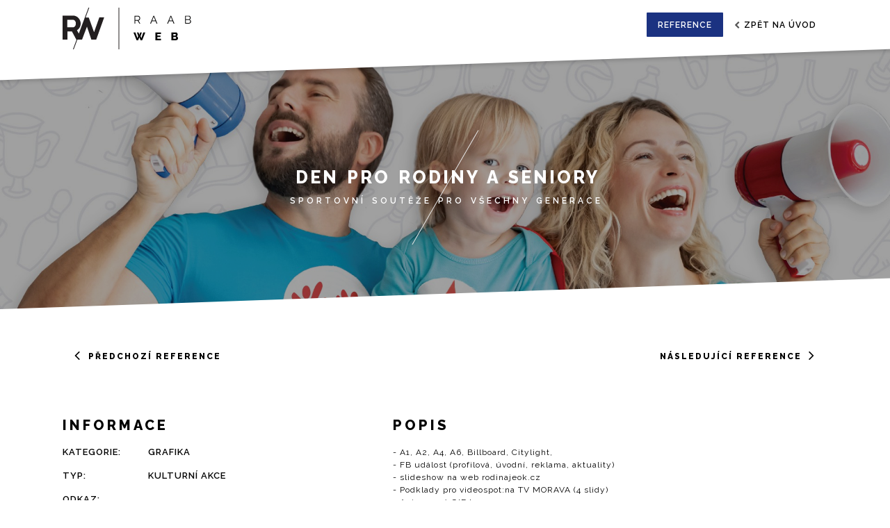

--- FILE ---
content_type: text/html; charset=utf-8
request_url: https://www.raabweb.cz/reference/detail/127-den-pro-rodiny-a-seniory
body_size: 6234
content:
<!doctype html>
<html lang="cs-CZ" dir="ltr">
  
<head>
  <meta charset="UTF-8">
  <meta name="robots" content="index, follow">
  <meta name="author" content="Raab Computer" />

  <title>Den pro rodiny a seniory</title>
  <meta name="description" content="RaabWEB nabízí kompletní služby v oblasti návrhu a tvorby internetových stránek na míru." />
  <meta name="keywords" content="RaabWEB, Internetové stránky, e-shop, tvorba e-shopů, návrh webových stránek, tvorba internetových stránek" />

  <!-- Mobile Metas -->
  <meta name="viewport" content="width=device-width, initial-scale=1, maximum-scale=1">

  <!-- Web Font -->
  <link href="//fonts.googleapis.com/css?family=Raleway:200,300,400,500,600,700,800" rel="stylesheet" type="text/css">

  <!-- Plugins Stylesheets -->
  <link rel="stylesheet" href="//maxcdn.bootstrapcdn.com/font-awesome/4.6.1/css/font-awesome.min.css">
  <link rel="stylesheet" href="/css/revolution.slider.css">
  <link rel="stylesheet" href="/css/animate.min.css">
  <link rel="stylesheet" href="/css/fancybox.css">
  <link rel="stylesheet" href="/css/tarify.css">
  <link rel="stylesheet" href="/js/tooltipster/css/tooltipster.bundle.min.css">

  <!-- Main Stylesheets -->
  <link rel="stylesheet" href="/css/main.css">
  <link rel="stylesheet" href="/css/responsive.css">

  <!-- OwlCarousel -->
  <link rel="stylesheet" href="/js/owlcarousel/assets/owl.carousel.min.css">
  <link rel="stylesheet" href="/js/owlcarousel/assets/owl.theme.default.min.css">

  <!-- GA -->
  <script>
  (function(i,s,o,g,r,a,m){i['GoogleAnalyticsObject']=r;i[r]=i[r]||function(){
  (i[r].q=i[r].q||[]).push(arguments)},i[r].l=1*new Date();a=s.createElement(o),
  m=s.getElementsByTagName(o)[0];a.async=1;a.src=g;m.parentNode.insertBefore(a,m)
  })(window,document,'script','https://www.google-analytics.com/analytics.js','ga');

  ga('create', 'UA-65079755-24', 'auto');
  ga('send', 'pageview');
  </script>

</head>




<body class="of-scroll">
  <div id="wrapper">



  
    <header class="page-header">

        <!-- Page Header Rotate -->
        <div class="page-header-rotate"></div>

        <!-- Page Header Rotate Content / Start -->
        <div class="page-header-rotate-content">

            <!-- Container / Start -->
            <div class="container">

                <!-- column / start -->
                <div class="col col-size-12">

                    <!-- Logo -->
                    <div class="logo">
                        <a href="/">
                            <img src="/images/logo.png" alt="logo">
                        </a>
                    </div>

                    
                      <nav class="main-nav">
                          <ul>
                              <li class="active-nav-link">
                                  <a href="/reference">
                                      <span class="link-text">reference</span>
                                      <span class="link-hover-bg"></span>
                                  </a>
                              </li>
                              <li>
                                  <a href="/">
                                    <i class="fa fa-chevron-left"></i>
                                      <span class="link-text">zpět na úvod</span>
                                      <span class="link-hover-bg"></span>
                                  </a>
                              </li>
                          </ul>
                      </nav>

                      

                </div>
                <!-- column / end -->

            </div>
            <!-- Container / End -->

        </div>
        <!-- Page Header Rotate Content / End -->

    </header>


  <div id="reference-detail-page-header" class="rotate-container next-section-parallax">

    <!-- Rotate Background -->
    <div class="rotate-bg bg-white"></div>

    <!-- Rotate Content / Start -->
    <div class="rotate-content">

      <!-- Project Preview Container / Start -->
      <div class="project-preview-container">

          <!-- Rotate Container Parallax / Start -->
          <section class="rotate-container rotate-container-parallax">

              <!-- Rotate Content Parallax / Start -->
              <div class="rotate-content rotate-content-parallax">

                  <!-- Project Parallax -->
                  <div class="single-page-parallax" data-image="/webfiles/obrazky-reference/reference_1920x990px_tydenprorodiny.jpg"></div>

                  <!-- Container / Start -->
                  <div class="container container-parallax container-single-page-parallax">

                      <!-- Title -->
                      <div class="title-body txt-white">
                          <h2 class="title txt-style-plus">Den pro rodiny a seniory</h2>
                          <p class="subtitle txt-style">sportovní soutěže pro všechny generace</p>
                          <span class="rotated-line bg-white"></span>
                      </div>

                  </div>
                  <!-- Container / End -->

              </div>
              <!-- Rotate Content Parallax / End -->

          </section>
          <!-- Rotate Container Parallax / End -->


          <!-- Rotate Container / Start -->
          <section class="rotate-container" style="padding-bottom:90px;">

              <!-- Rotate Background -->
              <div class="rotate-bg bg-white"></div>

              <!-- Rotate Content / Start -->
              <div class="rotate-content" style="margin-top:90px">

                <div class="container postition-relative" style="margin-bottom:70px;">

                    <!-- column / start -->
                    <div class="col col-size-12">

                        <!-- Previous Project -->
                                                  <a href="/reference/detail/126-designo-magia">
                            <div class="single-project-nav f-left txt-uppercase">
                                <i class="fa fa-angle-left"></i>
                                <span>předchozí reference</span>
                                <i class="link-hover-bg"></i>
                            </div>
                          </a>
                          
                        <!-- Next Project -->
                                                  <a href="/reference/detail/128-zahorsky-cykloorientak-2019">
                            <div class="single-project-nav f-right txt-uppercase">
                              <i class="fa fa-angle-right"></i>
                              <span>následující reference</span>
                              <i class="link-hover-bg" style="left:auto;right:0;"></i>
                            </div>
                          </a>
                          
                    </div>
                    <!-- column / end -->

                </div>

                  <!-- Container / Start -->
                  <div class="container">

                      <!-- Row / Start -->
                      <div class="row r-margins">

                          <!-- column / start -->
                          <div class="col col-size-4">

                              <!-- Title -->
                              <h3 class="single-project-title txt-style">Informace</h3>

                              <ul class="single-project-details">
                                <li>
                                  <span>Kategorie:</span>
                                  <p>Grafika</p>
                                </li>
                                                                  <li>
                                    <span>Typ:</span>
                                    <p>Kulturní akce</p>
                                  </li>
                                                                  <li>
                                  <span>Odkaz:</span>
                                  <p>&nbsp;</p>
                                </li>
                                <li>
<span>Naše práce:</span>
<p>Fotografie</p>
</li>
<li>
<span>&nbsp;</span>
<p>Reklamní grafika</p>
</li>
                              </ul>

                          </div>
                          <!-- column / end -->

                          <!-- column / start -->
                          <div class="col col-size-1"><p>&nbsp;</p></div>
                          <!-- column / end -->

                          <!-- column / start -->
                          <div class="col col-size-7">
                            <h3 class="single-project-title txt-style">Popis</h3>
<p>- A1, A2, A4, A6, Billboard, Citylight, <br />- FB událost (profilová, úvodní, reklama, aktuality)<br />- slideshow na web rodinajeok.cz<br />- Podklady pro videospot:na TV MORAVA (4 slidy)<br />- Animované GIF bannery</p>                          </div>
                          <!-- column / end -->

                      </div>
                      <!-- Row / End -->

                                            <div class="row r-margins gallery-owl-theme">
                        <div class="col col-size-12">
                           <div class="owl-carousel">
                                                        <div style="max-width: 500px; margin: 0 auto;">
                                <a class="fancybox" href="/webfiles/reference/127/reference_graphics_denprorodiny.jpg" data-fancybox-group="project">
                                    <img src="/webfiles/reference/127/reference_graphics_denprorodiny.jpg" />
                                </a>
                             </div>
                                                        </div>
                         </div>
                       </div>


                      
                  </div>
                  <!-- Container / End -->

               </div>
              <!-- Rotate Content / End -->

          </section>
          <!-- Rotate Container / End -->

          
                      <section class="rotate-container next-section-parallax" style="padding-bottom:70px;margin-top:-62px;">
              <div class="rotate-bg bg-raab-blue"></div>
              <div class="rotate-content" style="margin-top:125px;">
                <div class="container">
                  <h2 class="classic-title txt-white txt-style">Podobné projekty</h2>
                  <div class="col col-size-12">
                    <ul>
                      <li class="col-fluid col-fluid-one-third project-container websites grafika">
<a href="/reference/detail/221-inzerat-prace">
<figure class="project" style="background:url('/webfiles/obrazky-reference/reference_1920x990px_ostroj(1).jpg') no-repeat center center;
                                                     -webkit-background-size: cover;
                                                     -moz-background-size: cover;
                                                     -o-background-size: cover;
                                                     background-size: cover;">
<figcaption class="project-overlay">
<h3 class="project-name txt-style-plus">Inzerát práce</h3>
<span class="rotated-line project-name-line"></span>
</figcaption>
</figure>
</a>
</li>
<li class="col-fluid col-fluid-one-third project-container websites grafika">
<a href="/reference/detail/220-o-nahradnim-rodicovstvi-s-zivymi-knihami-a-prednaska-identita-ditete-v-nahradni-rodinne-peci">
<figure class="project" style="background:url('/webfiles/obrazky-reference/reference_1920x990px_affc(4).jpg') no-repeat center center;
                                                     -webkit-background-size: cover;
                                                     -moz-background-size: cover;
                                                     -o-background-size: cover;
                                                     background-size: cover;">
<figcaption class="project-overlay">
<h3 class="project-name txt-style-plus">O náhradním rodičovství s Živými knihami a přednáška Identita dítěte v náhradní rodinné péči</h3>
<span class="rotated-line project-name-line"></span>
</figcaption>
</figure>
</a>
</li>
<li class="col-fluid col-fluid-one-third project-container websites grafika">
<a href="/reference/detail/219-spojovaci-materialy">
<figure class="project" style="background:url('/webfiles/obrazky-reference/reference_1920x990px_spojovacimaterialy(1).jpg') no-repeat center center;
                                                     -webkit-background-size: cover;
                                                     -moz-background-size: cover;
                                                     -o-background-size: cover;
                                                     background-size: cover;">
<figcaption class="project-overlay">
<h3 class="project-name txt-style-plus">Spojovací materiály</h3>
<span class="rotated-line project-name-line"></span>
</figcaption>
</figure>
</a>
</li>
                    </ul>
                  </div>
                </div>
              </div>
            </section>
          

      </div>
      <!-- Project Preview Container / End -->



     </div>
    <!-- Rotate Content / End -->

</div>


<section class="rotate-container" style="padding-bottom:50px;">

    <!-- Rotate Background -->
    <div class="rotate-bg bg-white"></div>

    <!-- Rotate Content / Start -->
    <div class="rotate-content">

        <div class="container page-reference-partners">

          <div class="row r-margins">

            <div class="col col-size-12" style="text-align:center;">
              <img class="scaleable-image-1" src="/images/reference_loga.png" alt="img set of logos" />
            </div>

          </div>

        </div>

     </div>
    <!-- Rotate Content / End -->

</section>


    <section id="contact-section" class="rotate-container">

        <!-- Rotate Background -->
        <div class="rotate-bg bg-raab-blue"></div>

        <!-- Rotate Content / Start -->
        <div class="rotate-content">

            <!-- Container / Start -->
            <div class="container">

                <!-- Title -->
                <!-- <div class="title-body txt-white">
                    <h2 class="title txt-style-plus">Kontakt</h2>
                    <p class="subtitle txt-style">ozvěte se nám</p>
                    <span class="rotated-line bg-white"></span>
                </div> -->

                <!-- Row / Start -->
                <!-- <div class="row"> -->

                    <!-- column / start -->
                    <!-- <div class="col col-size-10 offset-1"> -->

                      
                        <!-- Contact Us Form -->
                        <!-- <form id="contact-us-form" class="contact-us-form" method="post" action="/handler.contact.php">
                            <p>
                                <label for="name">Jméno</label><br />
                                <input type="text" name="name" id="name" placeholder="Zadejte Vaše jméno">
                                <label for="email">Email</label><br />
                                <input required type="text" name="email" id="email" placeholder="Zadejte Váš e-mail">
                                <label>Kontrolní kód</label><br />
                            </p>
                            <p class="textarea">
                                <label for="message">Zpráva</label><br />
                                <textarea required name="message" id="message" placeholder="Zadejte Vaši zprávu"></textarea>
                            </p>
                            <div style="float:left;margin-bottom:20px;width:100%;" class="g-recaptcha" data-sitekey="6LcY9xEUAAAAAHJ8dfhUefMu0ntHBvwY1mzs17HC"></div>
                            <p style="clear:both">
                                <button type="submit" class="default-button default-button-white" style="width:95.7%;margin-top:11px;">
                                    <span class="hover-left"></span>
                                        <i>Odeslat</i>
                                    <span class="hover-right"></span>
                                </button>
                            </p>
                        </form> -->

                    <!-- </div> -->
                    <!-- column / end -->

                <!-- </div> -->
                <!-- Row / End -->

                <!-- Row / Start -->
                <div class="row r-margins">

                      <!-- column / start -->
                    <div class="col col-size-5 offset-1">

                        <!-- Get In Touch -->
                        <div class="get-in-touch">
                            <h3 class="get-in-touch-title">Raab computer</h3>
<p>Čs. Brigády 93</p>
<p>Bystřice pod Hostýnem, 768 61</p>
<p>tel.: <a href="tel:+420777777419">777 777 419</a></p>
<p>e-mail: <a href="mailto:raab@raab.cz">raab@raab.cz</a></p>                            <span class="rotated-line get-in-touch-line bg-white"></span>
                        </div>

                    </div>
                    <!-- column / end -->

                    <!-- column / start -->
                    <div class="col col-size-5">

                        <!-- Get In Touch -->
                        <div class="get-in-touch">
                            <h3 class="get-in-touch-title">Poptávky</h3>
<p>Ing. Martin Koplík</p>
<p>tel.: <a href="tel:+420777552947">777 552 947</a></p>
<p>e-mail: <a href="mailto:koplik@raab.cz">koplik@raab.cz</a></p>                            <span class="rotated-line get-in-touch-line bg-white"></span>
                        </div>

                    </div>
                    <!-- column / end -->

                </div>
                <!-- Row / End -->

            </div>
            <!-- Container / End -->

         </div>
        <!-- Rotate Content / End -->

    </section>



    <footer class="page-footer rotate-container" style="padding-bottom:30px;">

        <!-- Rotate Background -->
        <div class="rotate-bg bg-white"></div>

        <!-- Rotate Content / Start -->
        <div class="rotate-content" style="margin-top:100px">

            <!-- Container / Start -->
            <div class="container">

                <!-- column / start -->
                <div class="col col-size-12">

                    <!-- Logo -->
                    <img src="/images/footer-logo.png" alt="logo">

                    <!-- Follow Us -->
                    <ul class="follow-us">
                        <li><a href="https://www.facebook.com/RaabComputer" target="_blank"><i class="fa fa-facebook"></i></a></li>
                    </ul>

                    <!-- Text -->
                    <p class="copyright txt-uppercase">Raab Computer &copy; 2026</p>
                    <p class="txt-uppercase"><a href="/mapa-stranek" title="Mapa stránek">Mapa stránek</a>&nbsp;&nbsp;&nbsp;&nbsp;<a href="/admin" title="Administrace">Administrace</a></p>

                </div>
                <!-- column / end -->

            </div>
            <!-- Container / End -->

         </div>
        <!-- Rotate Content / End -->

    </footer>



  </div>

  <div class="project-preview" style="display:none !important;">

    <!-- Project Loading -->
    <div class="loading p-fixed project-loading"></div>

      <!-- Page Header / Start -->
      <div class="page-header">

          <!-- Page Header Rotate -->
          <div class="page-header-rotate"></div>

          <!-- Page Header Rotate Content / Start -->
          <div class="page-header-rotate-content">

              <!-- Container / Start -->
              <div class="container postition-relative">

                  <!-- column / start -->
                  <div class="col col-size-12">

                      <!-- Previous Project -->
                      <div data-dir="#prev" class="single-project-nav f-left txt-uppercase">
                          <i class="fa fa-angle-left"></i>
                          <span>previous</span>
                          <i class="link-hover-bg"></i>
                      </div>

                      <!-- Close Project -->
                      <span class="close-project">X</span>

                      <!-- Next Project -->
                      <div data-dir="#next" class="single-project-nav f-right txt-uppercase">
                          <i class="fa fa-angle-right"></i>
                          <span>next</span>
                          <i class="link-hover-bg" style="left:auto;right:0;"></i>
                      </div>

                  </div>
                  <!-- column / end -->

              </div>
              <!-- Container / End -->

          </div>
          <!-- Page Header Rotate Content / End -->

      </div>
      <!-- Page Header / End -->

      <!-- Project Preview Content -->
    <div class="project-preview-content"></div>

  </div>



  
    <!-- JavaScript -->
    <script src="/js/jquery.min.js"></script>
    <script src="/js/modernizr.custom.js"></script>
    <script src="/js/tooltipster/js/tooltipster.bundle.min.js"></script>
    <script src="/js/jquery.nav.min.js"></script>
    <script src="/js/jquery.themepunch.tools.min.js"></script>
    <script src="/js/jquery.themepunch.revolution.min.js"></script>
    <script src="/js/jquery.isotope.min.js"></script>
    <script src="/js/jquery.smartResize.min.js"></script>
    <script src="/js/jquery.fancybox.min.js"></script>
    <script src="/js/jquery.imageScroll.min.js"></script>
    <script src="/js/jquery.delayLaunch.min.js"></script>
    <script src="/js/jquery.countTo.js"></script>
    <script src="/js/jquery.browser.min.js"></script>
    <script src="/js/jquery.contact.js"></script>
    <script src="/js/wow.min.js"></script>
    <script src='//www.google.com/recaptcha/api.js?hl=cs'></script>
    <script type="text/javascript">
    var template_router = "reference_detail";
    </script>

    <script src="/js/owlcarousel/owl.carousel.min.js"></script>
        <script>
    $(document).ready(function(){
        $('.owl-carousel').owlCarousel({
            items: 1,
            loop: true,
            autoplay: true,
            autoplaySpeed: 300,
            dots: true
        });
    });
    </script>
    
    <script src="/js/custom.js"></script>

  
</body>

  </html>
  

--- FILE ---
content_type: text/css
request_url: https://www.raabweb.cz/css/fancybox.css
body_size: 1620
content:
/* ========== fancyBox  2.1.5 ========== */
.fancybox-wrap,
.fancybox-skin,
.fancybox-outer,
.fancybox-inner,
.fancybox-image,
.fancybox-wrap iframe,
.fancybox-wrap object,
.fancybox-nav,
.fancybox-nav span,
.fancybox-tmp{
	padding:0;
	margin:0;
	border:0;
	outline:none;
	vertical-align:top;
	}
.fancybox-wrap{
	position:absolute;
	top:0;
	left:0;
	z-index:8020;
	}
.fancybox-skin {
	position:relative;
	background:#f9f9f9;
	color:#444;
	text-shadow:none;
	-webkit-border-radius:4px;
	-moz-border-radius:4px;
	border-radius:4px;
	}
.fancybox-opened{
	z-index:8030;
	}
.fancybox-opened .fancybox-skin{
	-webkit-box-shadow:0 10px 25px rgba(0, 0, 0, 0.5);
	-moz-box-shadow:0 10px 25px rgba(0, 0, 0, 0.5);
	box-shadow:0 10px 25px rgba(0, 0, 0, 0.5);
	}
.fancybox-outer, .fancybox-inner{
	position: relative;
	}
.fancybox-inner{
	overflow:hidden;
	}
.fancybox-type-iframe .fancybox-inner{
	-webkit-overflow-scrolling: touch;
	}
.fancybox-error{
	color:#444;
	font:14px/20px "Helvetica Neue",Helvetica,Arial,sans-serif;
	margin:0;
	padding:15px;
	white-space:nowrap;
	}
.fancybox-image, .fancybox-iframe{
	display:block;
	width:100%;
	height:100%;
	}
.fancybox-image{
	max-width:100%;
	max-height:100%;
	}
#fancybox-loading, .fancybox-close, .fancybox-prev span, .fancybox-next span{
	background-image:url('../images/fancybox/fancybox_sprite.png');
	}
#fancybox-loading{
	position:fixed;
	top:50%;
	left:50%;
	margin-top:-22px;
	margin-left:-22px;
	background-position:0 -108px;
	opacity:0.8;
	cursor:pointer;
	z-index:8060;
	}
#fancybox-loading div {
	width:44px;
	height:44px;
	background:url('../images/fancybox/fancybox_loading.gif') center center no-repeat;
	}
.fancybox-close{
	position:absolute;
	top:-18px;
	right:-18px;
	width:36px;
	height:36px;
	cursor:pointer;
	z-index:8040;
	}
.fancybox-nav{
	position:absolute;
	top:0;
	width:40%;
	height:100%;
	cursor:pointer;
	text-decoration:none;
	background:transparent url('../images/fancybox/blank.gif'); 
	-webkit-tap-highlight-color:rgba(0,0,0,0);
	z-index:8040;
	}
.fancybox-prev{
	left:0;
	}
.fancybox-next{
	right:0;
	}
.fancybox-nav span{
	position:absolute;
	top:50%;
	width:36px;
	height:34px;
	margin-top:-18px;
	cursor:pointer;
	z-index:8040;
	visibility:hidden;
	}
.fancybox-prev span{
	left:10px;
	background-position:0 -36px;
	}
.fancybox-next span{
	right:10px;
	background-position:0 -72px;
	}
.fancybox-nav:hover span{
	visibility:visible;
	}
.fancybox-tmp{
	position:absolute;
	top:-99999px;
	left:-99999px;
	visibility:hidden;
	max-width:99999px;
	max-height:99999px;
	overflow:visible !important;
	}
.fancybox-lock{
    overflow:hidden !important;
    width:auto;
	}
.fancybox-lock body{
    overflow:hidden !important;
	}
.fancybox-lock-test{
    overflow-y: hidden !important;
	}
.fancybox-overlay{
	position:absolute;
	top:0;
	left:0;
	overflow:hidden;
	display:none;
	z-index:8010;
	background:url('../images/fancybox/fancybox_overlay.png');
	}
.fancybox-overlay-fixed{
	position:fixed;
	bottom:0;
	right:0;
	}
.fancybox-lock .fancybox-overlay{
	overflow:auto;
	overflow-y:scroll;
	}
.fancybox-title{
	visibility:hidden;
	font:normal 13px/20px "Helvetica Neue",Helvetica,Arial,sans-serif;
	position:relative;
	text-shadow:none;
	z-index:8050;
	}
.fancybox-opened .fancybox-title{
	visibility:visible;
	}
.fancybox-title-float-wrap{
	position:absolute;
	bottom:0;
	right:50%;
	margin-bottom:-35px;
	z-index:8050;
	text-align:center;
	}
.fancybox-title-float-wrap .child{
	display:inline-block;
	margin-right:-100%;
	padding:2px 20px;
	background:transparent; 
	background:rgba(0, 0, 0, 0.8);
	-webkit-border-radius:15px;
	-moz-border-radius:15px;
	border-radius:15px;
	text-shadow:0 1px 2px #222;
	color:#FFF;
	font-weight:bold;
	line-height:24px;
	white-space:nowrap;
	}
.fancybox-title-outside-wrap{
	position:relative;
	margin-top:10px;
	color:#fff;
	}
.fancybox-title-inside-wrap{
	padding-top:10px;
	}
.fancybox-title-over-wrap{
	position:absolute;
	bottom:0;
	left:0;
	color:#fff;
	padding:10px;
	background:#000;
	background:rgba(0, 0, 0, .8);
	}
@media only screen and (-webkit-min-device-pixel-ratio: 1.5),
	   only screen and (min--moz-device-pixel-ratio: 1.5),
	   only screen and (min-device-pixel-ratio: 1.5){
	#fancybox-loading, .fancybox-close, .fancybox-prev span, .fancybox-next span {
		background-image: url('../images/fancybox/fancybox_sprite@2x.png');
		background-size: 44px 152px;
	}
	#fancybox-loading div {
		background-image: url('../images/fancybox/fancybox_loading@2x.gif');
		background-size: 24px 24px;
	}
}	

--- FILE ---
content_type: text/css
request_url: https://www.raabweb.cz/css/tarify.css
body_size: 1181
content:


/* ikony */

.fa-times { 
  /* color: red; */
  color: #e21e26;
}

.fa-check { 
  color: green;
}
 

/* bloky tarifů */

.block-tafif {
  display: block;
}

.block-tafif-left {
  display: inline-block;
  float: left;
  width: 30%;
}

.block-tafif-right {
  display: inline-block;
  float: left;
  width: 70%;
}

@media screen and (max-width: 800px) { 
  .block-tafif-left {
    width: 50%;
  }
    .block-tafif-right {
    width: 50%;
  }
}  


/* carousel */

.sync2 .item {
  background: #f9f9f9;
  border: solid 1px #ddd;
  margin: 0 1vmin;
  padding: 0 2vmin;
  transition: all 0.2s ease 0s;
}
.sync2 .item-borde-blue {
  border: solid 1px #1b3281;
}
.sync2 .item-borde-gold {
  border: solid 1px goldenrod;
}
.sync2 .item:hover {
  background: #fff;
  box-shadow: 0 0 20px rgba(0, 0, 0, 0.15);
}

.owl-theme .owl-nav [class*="owl-"] {
  background: #666 !important;
}
.owl-theme .owl-nav [class*='owl-'].disabled:hover {
  background-color: #D6D6D6;
} 


/* tabulka - tarifů */

.content table.tarif {
  display: table;
  border: none;
  border-collapse: collapse;
  border-spacing: 0;
  text-align: center;
  width: 100%;
}

.content table.tarif tr {
  border-top: solid 1px #ddd;
}
.content table.tarif tr:hover {
  background: none;
}
.content table.tarif tr:nth-child(1) {
  border-top: none;
  height: 300px;
}
.content table.tarif tr:nth-child(2) {
  border-top: none;
}

.content table.tarif th {
  background: none;
}
.content table.tarif th p {
  color: #1b3281;
  font-size: 1.8rem;
  font-weight: 600;
  letter-spacing: 0.1em;
  line-height: 1em;
  text-transform: uppercase;
}
.content table.tarif th p.maxi {
  color: goldenrod !important;
}
.content table.tarif th p strong {
  color: #000;
  display: block;
  font-size: 2.3rem;
  font-weight: 300;
  letter-spacing: 0;
  line-height: 1em;
  margin: 10px 0 0 0;
  text-transform: none;
}
.content table.tarif th p span {
  display: block;
  color: #333;
  font-size: 0.8rem;
  letter-spacing: 0.3em;
  line-height: 1em;
  margin: 5px 0 0 0;
}
.content table.tarif th img {
  height: auto;
  margin: 0 auto;
  max-width: 150px;
  width: 100%;
}

.content table.tarif td {
	color: #000;
	font-size: 1em;                      
	font-weight: 500;
	line-height: 1.6em;
	display: table-cell;
  padding: 1vmin 2%;
  vertical-align: middle;
}


/* tabulka - tarifů vlevo */

.content table.tarif-left {
  border: solid 1px #fff;
  display: table;
  border-collapse: collapse;
  border-spacing: 0;
  text-align: left;
  width: 100%;
}

.content table.tarif-left tr {
  border-top: solid 1px #ddd;
}
.content table.tarif-left tr:nth-child(1){
  border-top: none;
  height: 300px;
}
.content table.tarif-left tr:nth-child(2) {
  border-top: none;
}

.content table.tarif-left th {
  background: #fff;
  color: #000;
  font-size: 1.3rem; 
  font-weight: 600;
	letter-spacing: 0.2em;
  text-transform: uppercase;
  line-height: 1.6rem;
	display: table-cell;
  padding: 1vmin 2%;
  vertical-align: middle;
}

.content table.tarif-left td {
  background: #fff;
	color: #000;
	font-size: 1em;                      
	font-weight: 500;
  line-height: 1.6em;
	display: table-cell;
  padding: 1vmin 2%;
  vertical-align: middle;
}


/* @media screen and (max-width: 800px) { 
  .content table.tarif tr:nth-child(1),
  .content table.tarif-left tr:nth-child(1){
    height: 300px;
  }
}   */



--- FILE ---
content_type: text/css
request_url: https://www.raabweb.cz/css/main.css
body_size: 17678
content:
/* ========== Reset & Basic Style  ========== */
html, body, div, span, applet, object, iframe,
h1, h2, h3, h4, h5, h6, p, blockquote, pre,
a, abbr, acronym, address, big, cite, code,
del, dfn, em, img, ins, kbd, q, s, samp,
small, strike, strong, sub, sup, tt, var,
b, u, i, center,
dl, dt, dd, ol, ul, li,
fieldset, form, label, legend,
table, caption, tbody, tfoot, thead, tr, th, td,
article, aside, canvas, details, embed,
figure, figcaption, footer, header, hgroup,
menu, nav, output, ruby, section, summary,
time, mark, audio, video  {
	margin: 0;
	padding: 0;
	border: none;
}
article, aside, details, figcaption, figure,
footer, header, hgroup, menu, nav, section {
	display: block;
}
body {
	font: 12px/18px 'Raleway', sans-serif;
	color: #000;
	letter-spacing: 1px;
}
ol, ul {
	list-style: none;
}
img {
	vertical-align: bottom;
}
blockquote, q {
	quotes: none;
}
blockquote:before, blockquote:after,
q:before, q:after {
	content: '';
	content: none;
}
table {
	border-collapse: collapse;
	border-spacing: 0;
}
a {
	color: inherit;
	text-decoration: none;
}
p {
	margin: 16px 0;
}
p a:hover {
	text-decoration: underline;
}

/* ========== Headings ========== */
h1, h2, h3, h4, h5, h6 {
	font-weight: normal;
	line-height: normal;
	text-transform: uppercase;
}
h1 { font-size: 32px; }
h2 { font-size: 26px; }
h3 { font-size: 20px; }
h4 { font-size: 18px; }
h5 { font-size: 14px; }
h6 { font-size: 12px; }

/* ========== Images ========== */
.image-left {
	margin: 5px 20px 8px 0;
	float: left;
}
.image-right {
	margin: 5px 0 8px 20px;
	float: right;
}

/* ========== Default Form Style ========== */
form p {
	margin: 0;
}
input, textarea {
	width: 92%;
	height: 40px;
	padding: 0 10px;
	font:600 12px 'Raleway', sans-serif;
	letter-spacing: 1px;
	color: #000;
	background: #fff;
	outline: none;
	resize: none;
	border: none;
	-webkit-transition: background 200ms ease-out 10ms;
	-moz-transition: background 200ms ease-out 10ms;
	-o-transition: background 200ms ease-out 10ms;
	transition: background 200ms ease-out 10ms;
}
input {
	margin-bottom: 25px;
}
textarea {
	width: 94%;
	padding: 10px;
}
label {
	margin: 0 0 10px 5px;
	float: left;
	font-size: 15px;
	font-weight: 800;
	word-spacing: 2px;
	letter-spacing: 5px;
	color: #FFF;
	text-transform: uppercase;
}
input::-webkit-input-placeholder,
textarea::-webkit-input-placeholder {
    color: #000;
}
input:-moz-placeholder,
textarea:-moz-placeholder {
	color: #000;
   	opacity: 1;
   }
input::-moz-placeholder,
textarea::-moz-placeholder {
   	color: #222;
   	opacity: 1;
}
input:-ms-input-placeholder,
textarea:-ms-input-placeholder {
   color: #000;
}
.input-error {
	background: rgba(255,0,0,.8);
}
button {
	font: 12px 'Raleway', sans-serif;
	background: none;
	border: none;
	cursor: pointer;
}
button:hover .hover-left,
button:hover .hover-right {
	width: 51%;
}
button:hover i {
	color: #000;
	-webkit-transition: color 200ms ease-out 10ms;
	-moz-transition: color 200ms ease-out 10ms;
	-o-transition: color 200ms ease-out 10ms;
	transition: color 200ms ease-out 10ms;
}

/* ========== Default Button ========== */
.default-button {
	display: block;
	width: 200px;
	height: 38px;
	position: relative;
	font-size: 13px;
	font-weight: 800;
	line-height: 38px;
	word-spacing: 2px;
	letter-spacing: 5px;
	color: #000;
	text-align: center;
	text-transform: uppercase;
	-webkit-transition: color 220ms linear;
	-moz-transition: color 220ms linear;
	-o-transition: color 220ms linear;
	transition: color 220ms linear;
}
.default-button-white {
	color: #fff;
}
.default-button i {
	margin-left: 5px;
	font-style: normal;
}
.default-button:before,
.default-button:after {
	content: "";
	width: 2px;
	height: 100%;
	position: absolute;
	left: 0;
	background: #000;
	z-index: -1;
	-webkit-transition: width 200ms ease-out 10ms, background 200ms ease-out 10ms;
	-moz-transition: width 200ms ease-out 10ms, background 200ms ease-out 10ms;
	-o-transition: width 200ms ease-out 10ms, background 200ms ease-out 10ms;
	transition: width 200ms ease-out 10ms, background 200ms ease-out 10ms;
}
.default-button:before {
	left: auto;
	right: 0;
}
.default-button-white:before,
.default-button-white:after {
	background: #fff;
}
.default-button:hover:before,
.default-button:hover:after {
	width: 50%;
}
.default-button:hover {
	color: #fff;
}
.default-button-white:hover {
	color: #000;
}

.default-button.blue-color:before, .default-button.blue-color:after {
	background:#1b3281;
}
.default-button.blue-color {
	/*background:#1b3281;*/
	/*color:#fff !important;*/
}


/* reference button */
.default-button.reference {
	color:#fff;
}
.default-button.reference:before,
.default-button.reference:after {
	background:#fff;
}
.default-button.reference:hover {
	color: #1b3281;
}



/* ========== Button Animation (not for default buttons) ========== */
.hover-left,
.hover-right {
	width: 2px;
	height: 100%;
	position: absolute;
	top: 0;
	background: #fff;
	z-index: -1;
	-webkit-transition: width 200ms ease-out 10ms, background 200ms ease-out 10ms;
	-moz-transition: width 200ms ease-out 10ms, background 200ms ease-out 10ms;
	-o-transition: width 200ms ease-out 10ms, background 200ms ease-out 10ms;
	transition: width 200ms ease-out 10ms, background 200ms ease-out 10ms;
}
.hover-left { left: 0; }
.hover-right { right: 0; }

/* ========== Grid ========== */
.container {
	width: 1140px;
	margin: 0 auto;
	padding: 0;
}
.container:after,
.row:after,
.clearfix:after {
	content: "";
	display: block;
	clear: both;
}
.row {
	margin-bottom: 50px;
}
.col {
	margin: 0 20px;
	float: left;
}
.col-size-1	  { width: 55px;   }
.col-size-2	  { width: 150px;  }
.col-size-3	  { width: 245px;  }
.col-size-4	  { width: 340px;  }
.col-size-5	  { width: 435px;  }
.col-size-6	  { width: 530px;  }
.col-size-7	  { width: 625px;  }
.col-size-8	  { width: 720px;  }
.col-size-9	  { width: 815px;  }
.col-size-10  { width: 910px;  }
.col-size-11  { width: 1005px; }
.col-size-12  { width: 1100px; }
.offset-1     { margin-left: 115px;  }
.offset-2     { margin-left: 210px;  }
.offset-3     { margin-left: 305px;  }
.offset-4     { margin-left: 400px;  }
.offset-5     { margin-left: 495px;  }
.offset-6     { margin-left: 590px;  }
.offset-7     { margin-left: 685px;  }
.offset-8     { margin-left: 780px;  }
.offset-9     { margin-left: 875px;  }
.offset-10    { margin-left: 970px;  }
.offset-11    { margin-left: 1065px; }
.col-size-one-fifth { width: 188px;  }

/* ========== Fluid Grid ========== */
.container-fluid:after {
	content: "";
	display: block;
	clear: both;
}
.col-fluid {
	float: left;
}
.col-fluid-one-half     { width: 50%;      }
.col-fluid-one-third    { width: 33.3333%; }
.col-fluid-one-quarter  { width: 25%;      }
.col-fluid-one-fifth    { width: 20%;      }
.col-fluid-one-sixth    { width: 16.6666%; }

/* ========== Rotate Content ========== */
.rotate-container {
	width: 100%;
	position: relative;
	margin-top: -81px;
	padding-bottom: 230px;
	overflow: hidden;
	z-index:9;
}
.rotate-container-parallax {
	margin-bottom: -140px;
	padding-bottom: 0;
}
.rotate-bg {
	width: 200%;
	height: 100%;
	position: absolute;
	top: 35px;
	margin-left: -50%;
	z-index: 2;
	overflow: hidden;
	-webkit-transform: rotate(-2deg);
	-moz-transform: rotate(-2deg);
	-ms-transform: rotate(-2deg);
	-o-transform: rotate(-2deg);
	transform: rotate(-2deg);
}
.rotate-bg-parallax {
	height: 68px;
	position: relative;
}
.rotate-content {
	margin-top: 190px;
	position: relative;
	z-index: 3;
}
.rotate-content-parallax {
	margin-top: -100px;
	position: relative;
	z-index: 1;
}
.next-section-parallax {
	padding-bottom: 100px;
}

/* ========== Rotated Line ========== */
.rotated-line {
	width: 190px;
	height: 1px;
	position: absolute;
	top: 50%;
	left: 0;
	right: 0;
	margin: 0 auto;
	background: #000;
	-webkit-transform: rotate(120deg) translateY(-50%);
	-moz-transform: rotate(120deg) translateY(-50%);
	-ms-transform: rotate(120deg) translateY(-50%);
	-o-transform: rotate(120deg) translateY(-50%);
	transform: rotate(120deg) translateY(-50%);
}

/* ========== Overwrite Plugins CSS ========== */
/* Owl Carousel */
.owl-theme .owl-controls .owl-page span {
	display: block;
	width: 12px;
	height: 12px;
	margin: 20px 9px;
	border: 2px solid #fff;
	opacity: 1;
	background: none;
	border-radius: 15px;
	-webkit-transition: background 140ms linear;
	-moz-transition: background 140ms linear;
	-o-transition: background 140ms linear;
	transition: background 140ms linear;
}
.owl-theme .owl-controls .owl-page.active span,
.owl-theme .owl-controls.clickable .owl-page:hover span {
	background: #fff;
}
/* Revoluyion Slider */
.bullet {
 	top: -40px;
}

/* ========== Page Header ========== */
.page-header {
	width: 100%;
	position: fixed;
	top: 0;
	z-index: 100;
}
.page-header-rotate {
	width: 160%;
	height: 122px;
	position: absolute;
	top: 0;
	margin: -20px 0 0 -50%;
	background: #fff;
	z-index: 1;
	box-shadow: 0 2px 6px rgba(0,0,0,.2);
	-webkit-transform: rotate(-2deg);
	-moz-transform: rotate(-2deg);
	-ms-transform: rotate(-2deg);
	-o-transform: rotate(-2deg);
	transform: rotate(-2deg);
}
.page-header-rotate-content {
	position: relative;
	z-index: 2;
}

/* ========== Logo ========== */
.logo {
	margin-top: 11px;
	float: left;
}

.logo > a {
	display:block;
	width:100%;
	height:100%;
}

@media screen and (max-width:496px) {
	.logo > a > img {
		width: 138px;
    height: auto;
	}
	.page-header-rotate {
		height:92px;
	}
}

/* ========== Main Navigation ========== */
.main-nav {
	margin-top: 18px;
	float: right;
}
.main-nav li {
	position: relative;
	float: left;
}
.main-nav a {
	display: block;
	height: 35px;
	padding: 0 16px;
	font-size: 12px;
	font-weight: 600;
	line-height: 34px;
	text-transform: uppercase;
}
@media screen and (-webkit-min-device-pixel-ratio: 0) {
.main-nav a {
	line-height: 36px
}
}
.main-nav .link-text,
.main-nav .fa {
	position: relative;
	font-style: normal;
	z-index: 2;
	color: #000;
	-webkit-transition: color 200ms ease-out 10ms;
	-moz-transition: color 200ms ease-out 10ms;
	-o-transition: color 200ms ease-out 10ms;
	transition: color 200ms ease-out 10ms;
}
.main-nav .link-hover-bg {
	width: 0;
	height: 0;
	position: absolute;
	top: 0;
	left: 0;
	z-index: 1;
	background: #1b3281;
	border-radius: 1px;
	-webkit-transition: width 200ms ease-out 10ms, height 200ms ease-out 10ms;
	-moz-transition: width 200ms ease-out 10ms, height 200ms ease-out 10ms;
	-o-transition: width 200ms ease-out 10ms, height 200ms ease-out 10ms;
	transition: width 200ms ease-out 10ms, height 200ms ease-out 10ms;
}
.main-nav:hover .active-nav-link .link-text {
	color: #000;
}
.main-nav:hover .active-nav-link .link-hover-bg {
	width: 0;
	height: 0;
}
.main-nav .active-nav-link .link-text,
.main-nav a:hover .link-text,
.main-nav a:hover .fa,
.main-nav .active-nav-link a:hover .link-text {
	color: #fff;
}
.main-nav .active-nav-link .link-hover-bg,
.main-nav a:hover .link-hover-bg,
.main-nav .active-nav-link a:hover .link-hover-bg {
	width: 100%;
	height: 35px;
}
.main-nav .fa-chevron-left{
	margin-right: 1px;
	color: #555;
	font-size: 11px;
}

/* ========== Revolution Slider ========== */
.slider-txt-1,
.slider-txt-2 {
	text-align: center;
	font-size: 30px;
	font-weight: 800;
	letter-spacing: 4px;
	color: #fff;
	white-space: normal !important;
}
.slider-txt-2 {
	font-size: 20px;
	font-weight: 500;
}
.slider-rotated-line {
	width: 400px;
	background: #fff;
}

/* ========== Text Style ========== */
.txt-style {
	word-spacing: 2px;
	letter-spacing: 4px;
	text-transform: uppercase;
}
.txt-style-plus {
	word-spacing: 3px;
	letter-spacing: 3px;
	text-transform: uppercase;
}

/* ========== Classic Title ========== */
.classic-title {
	margin-bottom: 60px;
	font-size: 24px;
	font-weight: 600;
	color: #000;
	text-align: center;
}

/* ========== Title ========== */
.title-body {
	position: relative;
	margin-bottom: 140px;
	text-align: center;
}
.title {
	position: relative;
	font-size: 25px;
	font-weight: 800;
	padding-left: 7px;
	z-index: 2;
}
.subtitle {
	position: relative;
	margin-top: 10px;
	padding-left: 4px;
	font-size: 12px;
	font-weight: 600;
	z-index: 2;
}

/* ========== Loading Icon ========== */
.loading {
	display: none;
	width: 60px;
	height: 60px;
	top: 0;
	bottom: 0;
	left: 0;
	right: 0;
	margin: auto;
	background: url(../images/loading.gif) no-repeat center;
	opacity: .6;
	z-index: 100;
	border-radius: 5px;
}

/* ========== Parallax Content ========== */
.container-parallax {
	position: absolute;
	left: 0;
	right: 0;
	margin: 0 auto;
}
.imageHolder {
	background: #000;
}

/* ========== Single Page Parallax  ========== */
.container-single-page-parallax {
	top: 52%;
}
.single-page-parallax-img {
	opacity: .7;
}

/* ========== IconBox ========== */
.iconbox {
	text-align: center;
}
.iconbox-bg {
	height: 115px;
	margin-bottom: 28px;
	background: url(../images/iconbox-bg.png) no-repeat center;
	background-size: contain;
	-webkit-transition: -webkit-transform 220ms ease-out 10ms;
	-moz-transition: -moz-transform 220ms ease-out 10ms;
	-o-transition: -o-transform 220ms ease-out 10ms;
	transition: transform 220ms ease-out 10ms;
	position:relative;
}
.iconbox .fa {
	font-size: 35px;
	line-height: 118px;
	color: #FFF;
	cursor: default;
	-webkit-transition: -webkit-transform 220ms ease-out 10ms;
	-moz-transition: -moz-transform 220ms ease-out 10ms;
	-o-transition: -o-transform 220ms ease-out 10ms;
	transition: transform 220ms ease-out 10ms;
}
.iconbox-title {
	width: 86%;
	margin: 0 auto 12px;
	font-size: 15px;
	font-weight: 800;
	letter-spacing: 6px;
}
.iconbox:hover .fa {
	-webkit-transform: scale(1.15) rotateY(180deg);
	-moz-transform: scale(1.15) rotateY(180deg);
	-ms-transform: scale(1.15) rotateY(180deg);
	-o-transform: scale(1.15) rotateY(180deg);
	transform: scale(1.15) rotateY(180deg);
}

/* ========== IconBox - Version 2 ========== */
.iconbox-2 {
	color: #fff;
	text-align: center;
}
.iconbox-2-bg {
	height: 121px;
	position: relative;
	margin-bottom: 25px;
	background: url(../images/iconbox-2-bg.png) no-repeat center;
	background-size: contain;
	overflow: hidden;
}
.iconbox-2 i {
	position: absolute;
	top: 3%;
	left: 0;
	right: 0;
	font-size: 35px;
	line-height: 118px;
	color: #FFF;
	-webkit-transition: top 230ms ease-out 10ms;
	-moz-transition: top 230ms ease-out 10ms;
	-o-transition: top 230ms ease-out 10ms;
	transition: top 230ms ease-out 10ms;
}
.iconbox-2 .second-icon {
	top: 70%;
}
.iconbox-2-title {
	margin: 0  0 16px 6px;
	font-size: 20px;
	font-weight: 800;
	letter-spacing: 6px;
	text-transform: uppercase;
}
.iconbox-2:hover .fa {
	top: -70%;
	cursor: default;
}
.iconbox-2:hover .second-icon {
	top: 3%;
}

/* ========== Portfolio Filter Navigation ========== */
#portfolio {
	display: none;
}
.portfolio-filter-nav {
	margin-bottom: 40px;
	text-align: center;
	overflow: hidden;
	cursor: default;
}
.portfolio-filter-nav li {
	display: inline-block;
	width: 185px;
	height: 40px;
	margin: 0 15px 10px;
	position: relative;
	font-size: 12px;
	font-weight: 600;
	line-height: 40px;
	color: #fff;
	text-transform: uppercase;
	-webkit-user-select: none;
	-moz-user-select: none;
	-ms-user-select: none;
	user-select: none;
}
.portfolio-filter-nav i {
	position: relative;
	padding-left: 4px;
	font-style: normal;
	letter-spacing: 4px;
	z-index: 2;
	-webkit-transition: color 220ms linear;
	-moz-transition: color 220ms linear;
	-o-transition: color 220ms linear;
	transition: color 220ms linear;
}
.portfolio-filter-nav li:hover {
	cursor: pointer;
}
.portfolio-filter-nav .selected-filter i,
.portfolio-filter-nav li:hover i {
	color: #000;
}
.portfolio-filter-nav .selected-filter .hover-left,
.portfolio-filter-nav .selected-filter .hover-right,
.portfolio-filter-nav li:hover .hover-left,
.portfolio-filter-nav li:hover .hover-right {
	width: 51%;
}

/* ========== Portfolio ========== */
.container-fluid-portfolio {
	position: relative;
}
.project-container {
	position: relative;
	overflow: hidden;
	-webkit-user-select: none;
	-moz-user-select: none;
	-ms-user-select: none;
	user-select: none;
}
.project {
	width: 100%;
	height: 100%;
	-webkit-perspective: 1500px;
	-moz-perspective: 1500px;
	perspective: 1500px;
	-webkit-background-size: cover;
  -moz-background-size: cover;
  -o-background-size: cover;
  background-size: cover;
}
.project.website-preview {
	margin: 10px;
	width: calc(100% - 20px);
	height: calc(100% - 20px);
}
.project img {
	width: 100%;
	height: 101%;
}
.project-overlay {
	position: absolute;
	left: 20px;
	top: 20px;
	bottom: 20px;
	right: 20px;
	opacity: 0;
	visibility: hidden;
	background: #000;
	text-align: center;
	-webkit-transform: rotateY(90deg);
	-moz-transform: rotateY(90deg);
	-ms-transform: rotateY(90deg);
	-o-transform: rotateY(90deg);
	transform: rotateY(90deg);
	-webkit-transition: visibility 200ms ease-out 10ms, opacity 200ms ease-out 10ms, -webkit-transform 200ms ease-out 10ms;
	-moz-transition: visibility 200ms ease-out 10ms, opacity 200ms ease-out 10ms, -moz-transform 200ms ease-out 10ms;
	-o-transition: visibility 200ms ease-out 10ms, opacity 200ms ease-out 10ms, -o-transform 200ms ease-out 10ms;
	transition: visibility 200ms ease-out 10ms, opacity 200ms ease-out 10ms, transform 200ms ease-out 10ms;
}
.project-name {
	width: 80%;
	position: absolute;
	top: 50%;
	left: 0;
	right: 0;
	margin: auto;
	padding-left: 7px;
	font-size: 15px;
	font-weight: 600;
	color: #FFF;
	z-index: 2;
	-webkit-transform: translateY(-50%);
	-moz-transform: translateY(-50%);
	-ms-transform: translateY(-50%);
	-o-transform: translateY(-50%);
	transform: translateY(-50%);
}
.project-name-line {
	top: 50%;
	width: 56%;
	background: #fff;
}
.project-container:hover {
	cursor: pointer;
}
.project-container:hover .project-overlay {
	visibility: visible;
	opacity: 1;
	-webkit-transform: rotateY(0);
	-moz-transform: rotateY(0);
	-ms-transform: rotateY(0);
	-o-transform: rotateY(0);
	transform: rotateY(0);
}

/* ========== Project Preview ========== */
.project-preview {
	position: relative;
	background: #FFF;
}
.project-preview-container {
}
.project-preview-content {
	background: #fff;
}
.portfolio-loading {
	display: block;
}

/* ========== Sinegle Project Navigation ========== */
.single-project-nav {
	display: block;
	height: 35px;
	position: relative;
	margin-top: 17px;
	padding: 0 17px;
	letter-spacing: 2px;
	font-size: 12px;
	cursor: pointer;
	-webkit-user-select: none;
	-moz-user-select: none;
	-ms-user-select: none;
	user-select: none;
	-webkit-transition: color 200ms ease-out 10ms;
	-moz-transition: color 200ms ease-out 10ms;
	-o-transition: color 200ms ease-out 10ms;
	transition: color 200ms ease-out 10ms;
}
.single-project-nav .fa {
	font-size: 22px;
	line-height: 32px;
}
.single-project-nav .fa-angle-left {
	margin-right: 10px;
	float: left;
}
.single-project-nav .fa-angle-right {
	margin-left: 10px;
	float: right;
}
.single-project-nav span {
 	line-height: 34px;
}
@media screen and (-webkit-min-device-pixel-ratio: 0)  {
.single-project-nav span {
	line-height: 36px
}
}
.single-project-nav .link-hover-bg {
	width: 0;
	height: 0;
	position: absolute;
	top: 0;
	left: 0;
	z-index: -1;
	background: #000;
	-webkit-transition: width 200ms ease-out 10ms, height 200ms ease-out 10ms;
	-moz-transition: width 200ms ease-out 10ms, height 200ms ease-out 10ms;
	-o-transition: width 200ms ease-out 10ms, height 200ms ease-out 10ms;
	transition: width 200ms ease-out 10ms, height 200ms ease-out 10ms;
}
.single-project-nav span {
	font-weight: 800;
}
.single-project-nav:hover {
	color: #fff;
}
.single-project-nav:hover .link-hover-bg {
	width: 100%;
	height: 35px;
}

/* ========== Close Single Project ========== */
.close-project {
	width: 30px;
	height: 30px;
	position: absolute;
	left: 0;
	right: 0;
	margin: 16px auto 0;
	font-size: 16px;
	font-weight: 800;
	line-height: 30px;
	text-align: center;
	border: 2px solid #000;
	-webkit-user-select: none;
	-moz-user-select: none;
	-ms-user-select: none;
	user-select: none;
	-webkit-transition: color 170ms linear 10ms, background 170ms linear 10ms;
	-moz-transition: color 170ms linear 10ms, background 170ms linear 10ms;
	-o-transition: color 170ms linear 10ms, background 170ms linear 10ms;
	transition: color 170ms linear 10ms, background 170ms linear 10ms;
}
.close-project:hover {
	color: #fff;
	background: #000;
	cursor: pointer;
}

/* ========== Single Project ========== */
.single-project-title {
	margin-bottom: 18px;
	font-size: 20px;
	font-weight: 800;
}
.single-project-txt {
	margin-top: 0;
	font-size: 13px;
	text-align: justify;
}
.single-project-details {
	text-transform: uppercase;
	font-weight: 600;
}
.single-project-details li {
	margin-bottom: 16px;
	font-size: 13px;
}
.single-project-details span {
	float: left;
	font-style: normal;
}
.single-project-details p {
	margin-left: 123px;
}
.single-project-carousel {
	margin: 50px 0 40px;
}
.single-project-carousel a {
	display: block;
}
.single-project-carousel-img-item {
	-webkit-transition: opacity 150ms ease-out 10ms;
	-moz-transition: opacity 150ms ease-out 10ms;
	-o-transition: opacity 150ms ease-out 10ms;
	transition: opacity 150ms ease-out 10ms;
	-webkit-background-size: cover;
  -moz-background-size: cover;
  -o-background-size: cover;
  background-size: cover;
	height:500px;
}
.single-project-carousel-img {
	width: 100%;
	height: 585px;
	-webkit-transition: opacity 150ms ease-out 10ms;
	-moz-transition: opacity 150ms ease-out 10ms;
	-o-transition: opacity 150ms ease-out 10ms;
	transition: opacity 150ms ease-out 10ms;
}
.single-project-carousel-img:hover {
	opacity: .9;
}
.single-project-carousel .owl-page span {
	border: 2px solid #000 !important;
}
.single-project-carousel .owl-page.active span,
.single-project-carousel .owl-page:hover span {
	background: #000 !important;
}

/* ========== Back to Top ========== */
.back-to-top-container {
	width: 100%;
	height: 60px;
	position: relative;
	overflow: hidden;
	background: #000;
}
.back-to-top {
	width: 70px;
	height: 70px;
	position: absolute;
	left: 0;
	right: 0;
	bottom: -30px;
	margin: 0 auto 0;
	background: #fff;
	-webkit-transform: rotate(45deg);
	-moz-transform: rotate(45deg);
	-ms-transform: rotate(45deg);
	-o-transform: rotate(45deg);
	transform: rotate(45deg);
}
.back-to-top:hover {
	cursor: pointer;
}
.back-to-top span {
	position: absolute;
	top: 15px;
	left: 6px;
	font-size: 15px;
	font-weight: 800;
	-webkit-transform: rotate(-45deg);
	-moz-transform: rotate(-45deg);
	-ms-transform: rotate(-45deg);
	-o-transform: rotate(-45deg);
	transform: rotate(-45deg);
}
.back-to-top-line {
	width: 100%;
	height: 5px;
	position: absolute;
	bottom: 0;
	background: #fff;
}

/* ========== Parallax 1 ========== */
.container-parallax-1 {
	top: 49%;
}
.parallax-img-1 {
	opacity: .75;
}

/* ========== Company Number ========== */
.company-number-body {
	position: relative;
	text-align: center;
	color: #fff;
}
.company-number-value {
	position: relative;
	font-size: 25px;
	font-weight: 800;
	z-index: 1;
}
.company-number-txt {
	position: relative;
	margin: 12px 0 0 0;
	font-size: 13px;
	font-weight: 800;
	letter-spacing: 5px;
	z-index: 2;
}

.company-link {
	position: relative;
	margin: 0;
	display: block;
	font-size: 11px;
	padding: 17px 0 0 5px;
	font-weight: 600;
	letter-spacing: 4px;
	z-index: 3;
	text-transform: uppercase;
}

/* ========== Tabs ========== */
.tabs-nav {
	text-align:center;
}
.tabs-nav li {
	display:inline-block;
	width: 240px;
	position: relative;
	margin-right: 0;
	-webkit-user-select: none;
	-moz-user-select: none;
	-ms-user-select: none;
	user-select: none;
}
.tabs-nav li:nth-of-type(2) {
	margin: 0 130px;
}
.tab-title {
	display: block;
	height: 40px;
	position: relative;
	margin-left: 4px;
	font-size: 12px;
	font-style: normal;
	font-weight: 800;
	line-height: 40px;
	letter-spacing: 4px;
	color: #000;
	text-align: center;
	z-index: 1;
	-webkit-transition: color 220ms linear;
	-moz-transition: color 220ms linear;
	-o-transition: color 220ms linear;
	transition: color 220ms linear;
}
.tabs-nav .hover-left,
.tabs-nav .hover-right {
	background: #1b3281;
}
.tabs-nav:hover .current-tab .tab-title {
	color: #000;
}
.tabs-nav:hover .current-tab .hover-left,
.tabs-nav:hover .current-tab .hover-right {
	width: 2px;
}
.tabs-nav li:hover {
	cursor: pointer;
}
.tabs-nav .current-tab .tab-title,
.tabs-nav li:hover .tab-title,
.tabs-nav .current-tab:hover .tab-title {
	color: #fff;
}
.tabs-nav .current-tab .hover-left,
.tabs-nav .current-tab .hover-right,
.tabs-nav li:hover .hover-left,
.tabs-nav li:hover .hover-right,
.tabs-nav .current-tab:hover .hover-left,
.tabs-nav .current-tab:hover .hover-right {
	width: 51%;
}
.tabs-content {
	width: 100%;
	min-height: 200px;
	position: relative;
}
.tabs-content div {
	position: absolute;
	top: 18px;
	left: 18px;
	right: 18px;
	visibility: hidden;
	opacity: 0;
	overflow: hidden;
	text-align: justify;
	-webkit-transition: visibility 180ms ease-out, opacity 180ms ease-out;
	-moz-transition: visibility 180ms ease-out, opacity 180ms ease-out;
	-o-transition: visibility 180ms ease-out, opacity 180ms ease-out;
	transition: visibility 180ms ease-out, opacity 180ms ease-out;
}
.tabs-content p {
	margin-top: 0;
	text-align:center;
	font-weight:600;
	color:#000;
	font-size:14px;
}
.tabs-content div.current-tab {
	visibility: visible;
	opacity: 1;
}

/* ========== Skill Bar ========== */
.skill-bar-body {
	margin-bottom: 29px;
}
.skill-bars .skill-bar-body:last-child {
	margin-bottom: 0;
}
.skill-bar-name {
	display: block;
	margin-bottom: 10px;
	font-size: 14px;
	font-weight: 800;
}
.skill-bar {
	height: 16px;
	border: 2px solid #000;
}
.skill-bar-exp {
	width: 0;
	height: 100%;
	background: #000;
}

/* ========== Team Member ========== */
.team-member-body {
	color: #fff;
	text-align: center;
}
.team-member-img {
	height: 245px;
	position: relative;
	-webkit-perspective: 1500px;
	-moz-perspective: 1500px;
	perspective: 1500px;
}
.team-member-img img {
	width: 100%;
	height: 100%;
}
.team-member-txt{
	position: absolute;
	top: 15px;
	left: 15px;
	right: 15px;
	bottom: 15px;
	margin: 0;
	padding: 16px 20px;
	visibility: hidden;
	opacity: 0;
	font-weight: 600;
	text-align: justify;
	background: #000;
	-webkit-transform: rotateY(90deg);
	-moz-transform: rotateY(90deg);
	-ms-transform: rotateY(90deg);
	-o-transform: rotateY(90deg);
	transform: rotateY(90deg);
	-webkit-transition: visibility 200ms ease-out, opacity 200ms ease-out, -webkit-transform 200ms ease-out;
	-moz-transition: visibility 200ms ease-out, opacity 200ms ease-out, -moz-transform 200ms ease-out;
	-o-transition: visibility 200ms ease-out, opacity 200ms ease-out, -o-transform 200ms ease-out;
	transition: visibility 200ms ease-out, opacity 200ms ease-out, transform 200ms ease-out;
}
.team-member-name {
	margin: 14px 0 0 5px;
	font-size: 15px;
	font-weight: 800;
}
.team-member-position {
	margin: 8px 0 0 3px;
	font-size: 12px;
	letter-spacing: 4px;
}
.team-member-body:hover .team-member-txt{
	visibility: visible;
	opacity: .9;
	-webkit-transform: rotateY(0);
	-moz-transform: rotateY(0);
	-ms-transform: rotateY(0);
	-o-transform: rotateY(0);
	transform: rotateY(0);
}
.follow-team-member {
	margin-top: 26px;
	text-align: center;
	cursor: default;
}
.follow-team-member li {
	display: inline-block;
	margin: 0 4px 6px;
}
.follow-team-member a {
	display: block;
	width: 36px;
	height: 40px;
	font-size: 16px;
	line-height: 40px;
	color: #fff;
	border-left: 2px solid #fff;
	border-right: 2px solid #fff;
	-webkit-transition: color 170ms linear 10ms, background 170ms linear 10ms;
	-moz-transition: color 170ms linear 10ms, background 170ms linear 10ms;
	-o-transition: color 170ms linear 10ms, background 170ms linear 10ms;
	transition: color 170ms linear 10ms, background 170ms linear 10ms;
}
.follow-team-member a:hover {
	color: #000;
	background: #fff;
}


/* ========== Parallax 2 ========== */
.container-parallax-2 {
	top: 32%;
}
.parallax-img-2 {
	opacity: .7;
}

/* ========== Testimonial ========== */
.testimonial {
	text-align: center;
	color: #FFF;
}
.testimonial-author-img {
	width: 120px;
	height: 120px;
}
.testimonial-author {
	margin: 55px 0 20px;
	font-size: 15px;
	font-weight: 800;
}
.testimonial-text {
	width: 90%;
	margin: 0 auto;
}

 /* ========== Pricing Table ========== */
.pricing-table {
	position: relative;
	text-align: center;
	color: #000;
	text-transform: uppercase;
	border: 2px solid #000;
	padding: 25px 0 22px;
	cursor: default;
	overflow: hidden;
}
.best-offer {
	padding: 22px 0 19px;
	border-width: 5px;
}
.pricing-table-info {
	-webkit-transition: color 220ms linear;
	-moz-transition: color 220ms linear;
	-o-transition: color 220ms linear;
	transition: color 220ms linear;
}
.pricing-table-name {
	margin-left: 5px;
	font-size: 20px;
	font-weight: 800;
	letter-spacing: 5px;
}
.pricing-table-price {
	display: inline-block;
	margin: 22px 0 22px 5px;
	font-size: 25px;
	font-weight: 800;
	letter-spacing: 5px;
}
.pricing-table-time {
	margin: 0 0 0 4px;
	letter-spacing: 4px;
}
.pricing-table-list {
	margin: 32px 0 0 2px;
	font-size: 12px;
	word-spacing: normal;
	letter-spacing: 2px;
}
.pricing-table-list li {
	margin: 5px 0;
}
.pricing-table-button {
	display: inline-block;
	width: 76%;
	height: 38px;
	margin: 28px 0 4px;
	position: relative;
	font-size: 15px;
	font-weight: 800;
	line-height: 38px;
	letter-spacing: 4px;
}
.pricing-table-button i {
	margin-left: 5px;
	position: relative;
	font-style: normal;
	z-index: 3;
	-webkit-transition: color 220ms linear;
	-moz-transition: color 220ms linear;
	-o-transition: color 220ms linear;
	transition: color 220ms linear;
}
.pricing-table-button:hover i {
	color: #000;
}
.pricing-table-button .hover-left,
.pricing-table-button .hover-right {
	background: #000;
	z-index: 2;
}
.pricing-table-button:hover .hover-left,
.pricing-table-button:hover .hover-right {
	width: 51%
}
.pricing-table:hover .hover-left,
.pricing-table:hover .hover-right {
	background: #fff;
}
.hover-top,
.hover-bottom {
	position: absolute;
	width: 120%;
	top: -5%;
	left: -10%;
	height: 0;
	background: #000;
	z-index: -1;
	-webkit-transform: rotate(3deg);
	-moz-transform: rotate(3deg);
	-ms-transform: rotate(3deg);
	-o-transform: rotate(3deg);
	transform: rotate(3deg);
	-webkit-transition: height 200ms ease-out 10ms;
	-moz-transition: height 200ms ease-out 10ms;
	-o-transition: height 200ms ease-out 10ms;
	transition: height 200ms ease-out 10ms;
}
.hover-bottom {
	 top: auto;
	 bottom: -5%;
	 }
.pricing-table:hover {
	color: #fff;
}
.pricing-table:hover .hover-top,
.pricing-table:hover .hover-bottom {
	height: 56%;
}
.pricing-table:hover a {
	color: #FFF;
}

/* ========== Parallax 3 ========== */
.container-parallax-3 {
	top: 45%;
}
.parallax-img-3 {
	opacity: .9;
}

/* ========== Clients Carousel ========== */
.clients-carousel {
	text-align: center;
}
.clients-carousel li {
	width: 100%;
	float: left;
}

/* ========== Recent Blog Post ========== */
.recent-post-body {
	text-align: center;
}
.recent-post-img-body {
	display: block;
	position: relative;
}
.recent-post-img {
	width: 100%;
	height: 190px;
}
.recent-post-img-overlay {
	width: 100%;
	height: 100%;
	position: absolute;
	top: 0;
	visibility: hidden;
	opacity: 0;
	text-transform: uppercase;
	font-size: 14px;
	font-weight: 600;
	color: #FFF;
	background: rgba(0,0,0,.5);
	-webkit-transition: visibility 180ms ease-out, opacity 180ms ease-out;
	-moz-transition: visibility 180ms ease-out, opacity 180ms ease-out;
	-o-transition: visibility 180ms ease-out, opacity 180ms ease-out;
	transition: visibility 180ms ease-out, opacity 180ms ease-out;
}
.recent-post-img-overlay .rotated-line {
	width: 150px;
}
.recent-post-time {
	display: block;
	margin: 26% 0 0 4px;
}
.recent-post-title {
	width: 90%;
	margin: 0 auto;
	font-size: 15px;
	font-weight: 800;
	height: 120px;
	overflow: hidden;
	position: relative;
}
.recent-post-title a {
	display: inline-block;
	position:absolute;
	top:50%;
	left:0;
	width:100%;
	transform:translateY(-50%);
	padding-left: 7px;
}
.recent-post-txt {
	width: 95%;
	margin: 0 auto;
	padding-bottom: 16px;
	text-align: justify;
  height: 60px;
	overflow:hidden;
}
.recent-post-rm {
	display: block;
	height: 32px;
	color: #fff;
	font-weight: 600;
	line-height: 32px;
	letter-spacing: 3px;
	text-transform: uppercase;
	background: #000;
}
.recent-post-body:hover .recent-post-img-overlay{
	visibility: visible;
	opacity: 1;
}

/* ========== Blog Post Parallax ========== */
.container-post-parallax {
	top: 46%;
}
.post-parallax-img {
	opacity: .65;
}

/* ========== Blog Post Title ========== */
.post-title-container {
	position: relative;
	margin-bottom: 132px;
	text-align: center;
	text-transform: uppercase;
	letter-spacing: 2px;
	color: #fff;
}
.post-title-text {
	margin: 20px 0;
	font-size: 30px;
	font-weight:  800
}
.post-title-description {
	font-size: 20px;
}
.post-title-line {
	width: 350px;
	top: 50px;
	background: #fff;
}

/* ========== Blog Post ========== */
.col .post-container:first-child {
	margin-top: -20px;
}
.col .post-container:last-child {
	margin-bottom: 15px;
}
.post-container {
	margin-bottom: 75px;
	overflow: hidden;
	color: #000;
}

.post-container .post-rm {
  border: 2px solid #000;
	color:#000;
}

.post-container p:first-child {
	margin-top: 0;
}
.post-img {
	width: 100%;
	height: 425px;
	margin-bottom: 30px;
}
.post-header {
	margin-bottom: 40px;
	overflow: hidden;
}
.post-title {
	text-transform: none;
	font-size: 20px;
	font-weight: 800;
	letter-spacing: 3px;
}
.post-info {
	margin-top: 20px;
	text-transform: uppercase;
	font-weight: 600;
	color:#000;
}
.post-info li {
	margin-right: 10%;
	float: left;
}
.post-info li:last-child {
	margin-right: 0;
}
.post-info .fa {
	float: left;
	margin-right: 14px;
	font-size: 18px;
	cursor: default;
}
.post-info a,
.post-info span {
	float: left;
	line-height: 18px;
}
.post-rm {
	float: right;
	margin-top: 30px;
	padding: 4px 12px 5px;
	text-transform: uppercase;
	font-weight: 600;
	border: 2px solid #fff;
	-webkit-transition: color 180ms ease-out 10ms, background 180ms ease-out 10ms;
	-moz-transition: color 180ms ease-out 10ms, background 180ms ease-out 10ms;
	-o-transition: color 180ms ease-out 10ms, background 180ms ease-out 10ms;
	transition: color 180ms ease-out 10ms, background 180ms ease-out 10ms;
}
.post-rm:hover {
	color: #000;
	background: #fff;
}

/* ========== Blog Post Carousel ========== */
.single-post-carousel {
	margin-top: 60px;
}
.single-post-carousel a {
	display: block;
}
.single-post-carousel-img {
	width: 100%;
	height: 470px;
}
.single-post-carousel .owl-pagination {
	position: relative;
	margin-top: -90px;
	z-index: 1;
}

/* ========== Single Post Section ========== */
.single-post-section {
	margin-top: 75px;
	color: #fff;
}
.single-post-section-title {
	margin-bottom: 40px;
	font-size: 20px;
	font-weight: 800;
	letter-spacing:  3px;
}

/* ========== Comment ========== */
.comment {
	margin-bottom: 25px;
}
.single-post-section .comment:last-child {
	margin-bottom: 0;
}
.comment-reply {
	margin: 0 0 40px 105px;
	border-top: 2px solid #fff;
	padding-top: 35px;
}
.comment-author-img {
	width: 80px;
	height: 80px;
	float: left;
	margin-right: 25px;
}
.comment-header {
	margin-bottom: 25px;
}
.comment-info {
	margin: 0;
}
.comment-info li {
	 margin-top: 10px;
	 font-weight: 600;
}
.comment-reply-button {
	height: 26px;
	float: right;
	margin: 0;
	padding: 0 12px;
	line-height: 26px;

	font-weight: 600;
	text-transform: uppercase;
	border: 2px solid #fff;
	-webkit-transition: color 180ms ease-out 10ms, background 180ms ease-out 10ms;
	-moz-transition: color 180ms ease-out 10ms, background 180ms ease-out 10ms;
	-o-transition: color 180ms ease-out 10ms, background 180ms ease-out 10ms;
	transition: color 180ms ease-out 10ms, background 180ms ease-out 10ms;
}
.comment-reply-button:hover {
	color: #000;
	background: #fff;
}

/* ========== Leave Comment Form ========== */
.leave-comment-form p {
	width: 50%;
	float: left;
}
.leave-comment-form .textarea {
	width: 100%;
}
.leave-comment-form textarea {
	width: 96%;
	height: 130px;
	margin-bottom: 20px;
}

/* ========== Share ========== */
.share-this {
	color: #FFF;
}
.share-this p {
	font-size: 14px;
	font-weight: 800;
}
.share-this li {
	float: left;
	text-align: center;
}
.share-this a {
	display: block;
	width: 38px;
	height: 38px;
	margin: 0 9px 8px 0;
	font-size: 18px;
	line-height: 38px;
	border: 2px solid #fff;
	-webkit-transition: color 180ms ease-out 10ms, background 180ms ease-out 10ms;
	-moz-transition: color 180ms ease-out 10ms, background 180ms ease-out 10ms;
	-o-transition: color 180ms ease-out 10ms, background 180ms ease-out 10ms;
	transition: color 180ms ease-out 10ms, background 180ms ease-out 10ms;
}
.share-this a:hover {
	color: #000;
	background: #fff;
}

/* ========== Sidebar ========== */
.sidebar {
	color: #fff;
}

/* ========== Widget ========== */
.widget {
	margin-bottom: 40px;
	overflow: hidden;
}
.widget-title {
	margin-bottom: 16px;
	font-size:  18px;
	font-weight: 800;
	letter-spacing:  3px;
}
.sidebar .widget:last-child {
	margin-bottom: 0;
}

/* ========== Widget Lists ========== */
.widget ul,
.widget ol {
	margin-top: -6px;
	text-transform: uppercase;
	font-size: 13px;
	letter-spacing: 3px;
}
.widget li {
	padding: 8px 0 4px;
	border-bottom: 2px solid #aaa;
}
.widget li span {
	float: right;
}

/* ========== Widget Search Form ========== */
.search-form-widget input {
	width: 189px;
	height: 36px;
	float: left;
	margin: 0;
	padding-left: 6px;
}
.search-form-widget input[type="submit"] {
	width: 40px;
	background: #fff url(../images/icon-search.png) center no-repeat;
	cursor: pointer;
}

/* ========== Widget Recent Posts ========== */
.widget-recent-post {
	display: block;
	margin-bottom: 15px;
	padding: 11px 0 11px 14px;
	overflow: hidden;
	border: 2px solid #fff;
	-webkit-transition: color 180ms ease-out 10ms, background 180ms ease-out 10ms;
	-moz-transition: color 180ms ease-out 10ms, background 180ms ease-out 10ms;
	-o-transition: color 180ms ease-out 10ms, background 180ms ease-out 10ms;
	transition: color 180ms ease-out 10ms, background 180ms ease-out 10ms;
}
.widget .widget-recent-post:last-child {
	margin-bottom: 0;
}
.widget-recent-post .fa {
	float: left;
	margin: 5px 14px 0 0;
	font-size: 24px;
}
.widget-recent-post-title {
	float: left;
	font-size: 14px;
	font-weight: 800;
}
.widget-recent-post span {
	float: left;
	clear: both;
	font-size: 12px;
}
.widget-recent-post:hover {
	color: #000;
	background: #fff;
}

/* ========== Widget Tags ========== */
.tagcloud a {
	float: left;
	margin: 0 11px 11px 0;
	padding: 5px 8px 4px;
	text-transform: uppercase;
	font-size: 14px;

	border: 2px solid #fff;
	-webkit-transition: color 180ms ease-out 10ms, background 180ms ease-out 10ms;
	-moz-transition: color 180ms ease-out 10ms, background 180ms ease-out 10ms;
	-o-transition: color 180ms ease-out 10ms, background 180ms ease-out 10ms;
	transition: color 180ms ease-out 10ms, background 180ms ease-out 10ms;
}
.tagcloud a:hover {
	color: #000;
	background: #fff;
}

/* ======== Pagination ======== */
.pagination {
	margin-top: -10px;
	text-align: center;
	color: #fff;
	cursor: default;
}
.pagination li {
	display: inline-block;
	margin: 0 1px;
}
.pagination a {
	display: block;
	width: 34px;
	height: 32px;
	line-height: 32px;
	font-size: 14px;
	border: 2px solid #000;
	color:#000;
	-webkit-transition: color 180ms ease-out 10ms, background 180ms ease-out 10ms;
	-moz-transition: color 180ms ease-out 10ms, background 180ms ease-out 10ms;
	-o-transition: color 180ms ease-out 10ms, background 180ms ease-out 10ms;
	transition: color 180ms ease-out 10ms, background 180ms ease-out 10ms;
}
.pagination li.current a, .pagination a:hover {
	color: #fff;
	background: #1b3281;
	border: 2px solid #1b3281;
}

/* ========== Contact Us Form ========== */
.contact-us-form p {
	width: 50%;
	float: left;
}
.contact-us-form .textarea {
	width: 47%;
	float: right;
}
.contact-us-form textarea {
	height: 114px;
	margin-bottom: 47px;
}

/* ========== Get In Touch ========== */
.get-in-touch {
	position: relative;
	margin: 60px 0 20px;
	color: #fff;
	text-align: center;
}
.get-in-touch-title {
	margin: 0 0 15px 8px;
	font-size: 15px;
	font-weight: 800;
	letter-spacing: 8px;
}
.get-in-touch p {
	margin: 0;
}
.get-in-touch-line {
	top: 42px;
}

/* ========== Page Footer ========== */
.page-footer {
	text-align: center;
	text-transform: uppercase;
}
.page-footer p {
	margin-left: 2px;
	letter-spacing: 2px;

}
.page-footer .copyright {
	margin-left: 4px;
	font-size: 15px;
	font-weight: 800;
	letter-spacing: 4px;
}

/* ========== Follow Us ========== */
.follow-us {
	margin: 38px 0 52px;
	text-align: center;
	cursor: default;
}
.follow-us li {
	display: inline-block;
}
.follow-us a {
	display: block;
	width: 38px;
	height: 38px;
	margin: 0 2px 8px;
	font-size: 18px;
	line-height: 38px;
	border: 2px solid #000;
	-webkit-transition: color 180ms ease-out 10ms, background 180ms ease-out 10ms;
	-moz-transition: color 180ms ease-out 10ms, background 180ms ease-out 10ms;
	-o-transition: color 180ms ease-out 10ms, background 180ms ease-out 10ms;
	transition: color 180ms ease-out 10ms, background 180ms ease-out 10ms;
}
.follow-us a:hover {
	color: #fff;
	background: #000;
}

/* ======== Notification Boxes ======== */
.notification {
	width: 80%;
	position: relative;
	margin: 0 auto 30px;
	padding: 16px 22px 16px 18px;
	color: #000;

}
.notification span {
	position: absolute;
	top: 11px;
	right: 15px;
	padding: 3px;
	font-size: 15px;
	font-weight: bold;
	cursor: pointer;
}
.success {
	background: #A3D900;
}
.error {
	background: #CC0000;
}
.notice {
	background: #20A6FF;
}
.warning {
	background: #FF8D1C;
}

/* ========== Page Footer ========== */
.page-404 {
	width: 100%;
	height: 100%;
	position: absolute;
	text-align: center;
	color: #fff;
	background: #000;
}
.page-404-content {
	position: relative;
	top: 50%;
	margin: 0 auto;
	-webkit-transform: translateY(-50%);
	-moz-transform: translateY(-50%);
	-ms-transform: translateY(-50%);
	-o-transform: translateY(-50%);
	transform: translateY(-50%);
}
.page-404-content span {
	display: block;
	margin-bottom: 100px;
	font-size: 70px;
	font-weight: 800;
}

/* ========== Grid.html ========== */
.just-for-example {
	height: 25px;
	text-align: center;
	line-height: 25px;
	background: #fff;
}

/* ========== Predefined Rules ========== */
.d-i-block       { display: inline-block; }
.d-inline        { display: inline; }
.d-block         { display: block; }
.d-table         { display: table; }
.p-fixed         { position: fixed; }
.p-absolute      { position: absolute; }
.p-relative      { position: relative; }
.p-static        { position: static; }
.f-left          { float: left; }
.f-right         { float: right; }
.f-none			     { float: none; }
.r-t-margin      { margin-top: 0; }
.r-b-margin      { margin-bottom: 0; }
.r-margins       { margin: 0; }
.margin-auto     { margin-left: auto;
				           margin-right: auto; }
.r-t-padding     { padding-top: 0; }
.r-b-padding     { padding-bottom: 0; }
.r-paddings      { padding: 0; }
.of-hidden       { overflow: hidden; }
.of-scroll       { overflow-y: scroll; }
.txt-uppercase   { text-transform: uppercase; }
.txt-center      { text-align: center; }
.txt-left        { text-align: left; }
.txt-right       { text-align: right; }
.txt-white       { color: #fff; }
.txt-black       { color: #000; }
.bg-white        { background: #fff; }
.bg-white-dark   { background: #ddd; }
.bg-gray		 		 { background: #555; }
.bg-gray-light   { background: #c9c9c9; }
.bg-gray-light-2 { background: #999; }
.bg-black        { background: #000; }
.bg-raab-blue    { background: #1b3281; }
.bg-raab-gray    { background: #222222; }
.bg-raab-gray-2  { background: #6b6969; }

.scaleable-image-1 {
	width:100%;
	max-width:1104px;
}


/*CAPTCHA*/
.captcha-wrapper {
	display:inline-block;
	width: 94%;
	height: 40px;
	padding: 0 10px;
	font:600 12px 'Raleway', sans-serif;
	letter-spacing: 1px;
	color: #000;
	background: #fff;
	outline: none;
	resize: none;
	border: none;
	-webkit-transition: background 200ms ease-out 10ms;
	-moz-transition: background 200ms ease-out 10ms;
	-o-transition: background 200ms ease-out 10ms;
	transition: background 200ms ease-out 10ms;
	text-align:center;
}

.captcha-wrapper > img {
	width:100%;
	max-width:250px;
}

#result {
	margin: 0 0 80px 0;
  font-size: 15px;
  font-weight: 800;
  word-spacing: 2px;
  letter-spacing: 5px;
  color: #FFF;
  text-transform: uppercase;
}


/*SITEMAP*/
.site-map > h3 {
	margin-bottom:10px;
}
.site-map > ul > li > ul {
	padding-left:10px;
}
.site-map > ul > li > ul > li > ul {
	padding-left:20px;
}

.single-project-details li p a{
	word-break: break-word;
}


.iconbox-bg > img {
	display: block;
  position: absolute;
  top: 50%;
  left: 50%;
	-webkit-transform: translateX(-50%) translateY(-50%);
	-ms-transform: translateX(-50%) translateY(-50%);
  transform: translateX(-50%) translateY(-50%);
}


.content h3 {
	color:#000;
	line-height: normal;
  text-transform: uppercase;
	margin-bottom: 16px;
	font-size: 18px;
	font-weight: 800;
	letter-spacing: 3px;
}

.content p {
	color:#000;
}

/* hexagon - */
.hexagon--animate-my-child > img {
	-webkit-transition: ease-in-out 200ms;
	-ms-transition: ease-in-out 200ms;
	transition: ease-in-out 200ms;
}

.hexagon--animate-my-child:hover > img {
	-webkit-transform: rotateY(180deg) translateX(48%) translateY(-50%); /* Safari */
	transform: rotateY(180deg) translateX(48%) translateY(-50%);
}


/*-------------------
  HOSTINGOVÉ SLUŽBY
-------------------*/
.hostingove-sluzby {
	text-align:center;
}

.hostingove-sluzby a {
	color:#1b3281;
}


/*-------------
  KARTY DOMÉN
-------------*/
.karty-domen {
	width:100%;
}
.karty-domen:after {
	content:"";
	display:table;
	clear:both;
}
.karty-domen > li {
	display:block;
	float:left;
	width:calc(25% - 32px);
	height:auto;
	min-height:405px;
	margin:0 14px;
	background:#f0f1f5;
	border:2px solid #f0f1f5;
}
.karty-domen > li.highlighted {
	background:#ffffff;
	border:2px solid #1b3281;
}
.karty-domen > li:first-child {
	width:calc(25% - 18px);
	margin:0 14px 0 0;
}
.karty-domen > li:last-child {
	width:calc(25% - 18px);
	margin:0 0 0 14px;
}
.content ul.karty-domen li:before {
	content: "";
}
.karty-domen > li > .karty-domen--nadpis {
	display:block;
	text-transform:uppercase;
	font-size:30px;
	font-weight:800;
	letter-spacing:3px;
	padding:50px 0 60px 0;
}
.karty-domen > li > .karty-domen--cena {
	display:block;
	font-size:42px;
	text-transform:uppercase;
	padding:22px 0 15px 0;
	font-weight:300;
}
.karty-domen > li > .karty-domen--rok,
.karty-domen > li > .karty-domen--poplatek {
	display:block;
	font-size:13px;
	text-transform:uppercase;
	font-weight:600;
  letter-spacing: 0.2em;
}
.karty-domen > li > .karty-domen--rok {
	padding:0 0 40px 0;
}
.karty-domen > li > .karty-domen--zeme {
	display:block;
	font-size:13px;
	font-weight:600;
	padding:0 0 41px 0;
}
.karty-domen > li > .karty-domen--poplatek {
	letter-spacing:4px;
	line-height:21px;
	padding:0 0 35px 0;
	font-weight:500;
}
/* .karty-domen > li:last-child > .karty-domen--nadpis {
	font-size:26px;
	line-height:31px;
  padding: 42px 0 24px 0;
} */

@media screen and (max-width:1157px) {
	.karty-domen > li > .karty-domen--zeme > strong {
		display:block;
	}
	.karty-domen > li:last-child > .karty-domen--nadpis {
		font-size: 21px;
    line-height: 27px;
    padding: 42px 0 31px 0;
	}
	.karty-domen > li > .karty-domen--cena {
    font-size: 34px;
	}
}

@media screen and (max-width:786px) {
	.karty-domen > li {
		width:calc(50% - 32px);
	}
	.karty-domen > li:nth-child(1),
	.karty-domen > li:nth-child(3) {
		width:calc(50% - 18px);
		margin:0 14px 28px 0;
	}
	.karty-domen > li:nth-child(2),
	.karty-domen > li:nth-child(4) {
		width:calc(50% - 18px);
		margin:0 0 28px 14px;
	}
}

@media screen and (max-width:497px) {
	.karty-domen > li > .karty-domen--zeme {
    padding: 0 15px 41px 15px;
	}
	.karty-domen > li:last-child > .karty-domen--nadpis {
		font-size: 17px;
    line-height: 25px;
	}
	.karty-domen > li > .karty-domen--poplatek {
		font-size: 12px;
		letter-spacing: 3px;
	}
	.karty-domen > li > .karty-domen--cena {
		font-size:30px;
	}
	.karty-domen > li > .karty-domen--rok {
    font-weight: 500;
	}
	.karty-domen > li {
    min-height: 440px;
	}
}


@media screen and (max-width:440px) {
	.hostingove-sluzby .title-body > h2 {
		font-size:21px;
	}
}


/*-----------------------
  "TABULKA" - pro ceník
-----------------------*/
.wrapper--cenik-hostingovych-sluzeb {
	display:block;
	width:100%;
	height:auto;
	margin-top:60px;
	margin-bottom:150px;
}
.wrapper--cenik-hostingovych-sluzeb:after {
	content:"";
	display:table;
	clear:both;
}
.wrapper--cenik-hostingovych-sluzeb > .cenik-hostingovych-sluzeb--col {
	display:block;
	float:left;
	width:auto;
	height:auto;
}
.wrapper--cenik-hostingovych-sluzeb > .cenik-hostingovych-sluzeb--col.desc {
	width:28%;
}
.wrapper--cenik-hostingovych-sluzeb > .cenik-hostingovych-sluzeb--col.cont {
	width:18%;
}
.wrapper--cenik-hostingovych-sluzeb > .cenik-hostingovych-sluzeb--col.w-30 {
	width:30%;
}
.wrapper--cenik-hostingovych-sluzeb > .cenik-hostingovych-sluzeb--col.w-25 {
	width:25%;
}
.wrapper--cenik-hostingovych-sluzeb > .cenik-hostingovych-sluzeb--col.w-35 {
	width:35%;
}
.wrapper--cenik-hostingovych-sluzeb > .cenik-hostingovych-sluzeb--col.w-40 {
	width:40%;
}
.wrapper--cenik-hostingovych-sluzeb > .cenik-hostingovych-sluzeb--col > .col--body > ul > li {
	border-left:solid 1px #e4e6ed;
	border-top:solid 1px #e4e6ed;
	padding:15px 0;
	margin:0;
}

.wrapper--cenik-hostingovych-sluzeb > .cenik-hostingovych-sluzeb--col:last-child > .col--body > ul > li {
	border-right:solid 1px #e4e6ed;
}
.wrapper--cenik-hostingovych-sluzeb > .cenik-hostingovych-sluzeb--col > .col--body > ul > li:last-child {
	border-bottom:solid 1px #e4e6ed;
}
.wrapper--cenik-hostingovych-sluzeb > .cenik-hostingovych-sluzeb--col > .col--body > ul > li > span {
	display:none;
}
.wrapper--cenik-hostingovych-sluzeb > .cenik-hostingovych-sluzeb--col.desc > .col--head {
	border:0;
	font-size:18px;
	letter-spacing:0.3em;
	font-weight:800;
	text-transform:uppercase;
	line-height:24px;
}
.wrapper--cenik-hostingovych-sluzeb > .cenik-hostingovych-sluzeb--col.cont > .col--head > ul > li {
	display:block;
	margin:0;
	min-height:275px;
	border-left:solid 1px #e4e6ed;
	border-top:solid 1px #e4e6ed;
}
.wrapper--cenik-hostingovych-sluzeb > .cenik-hostingovych-sluzeb--col.cont:last-child > .col--head > ul > li {
	border-right:solid 1px #e4e6ed;
}
.wrapper--cenik-hostingovych-sluzeb > .cenik-hostingovych-sluzeb--col.desc > .col--head > ul > li {
	display:block;
	position:relative;
	margin:0;
	min-height:275px;
	border-left:solid 1px #e4e6ed;
	border-top:solid 1px #e4e6ed;
}
.wrapper--cenik-hostingovych-sluzeb > .cenik-hostingovych-sluzeb--col.desc > .col--head > ul > li > span {
	display:inline-block;
	position:absolute;
	top:50%;
	left:50%;
	transform:translateX(-50%) translateY(-50%);
}
.wrapper--cenik-hostingovych-sluzeb > .cenik-hostingovych-sluzeb--col.cont > .col--head > ul > li > span.col--head--nadpis {
	display:block;
	font-size:30px;
	color:#1b3281;
	text-transform:uppercase;
	padding:26px 0 5px 0;
	letter-spacing: 0.3em;
	font-weight:800;
}
.wrapper--cenik-hostingovych-sluzeb > .cenik-hostingovych-sluzeb--col.cont > .col--head > ul > li > span.col--head--icon-wrapper {
	display: block;
	width: 100%;
	height: 140px;
	position: relative;
}
.wrapper--cenik-hostingovych-sluzeb > .cenik-hostingovych-sluzeb--col.cont > .col--head > ul > li > span.col--head--icon-wrapper > img {
	vertical-align: baseline;
	display: inline-block;
	position: absolute;
	left: 50%;
	bottom: 10px;
	transform: translateX(-50%);
}
.wrapper--cenik-hostingovych-sluzeb > .cenik-hostingovych-sluzeb--col.cont > .col--head > ul > li > span.col--head--cena {
	display:block;
	font-size:42px;
	text-transform:uppercase;
	padding:15px 0 12px 0;
	font-weight:300;
}
.wrapper--cenik-hostingovych-sluzeb > .cenik-hostingovych-sluzeb--col.cont > .col--head > ul > li > span.col--head--popis {
	display:block;
	font-size:13px;
	text-transform:uppercase;
	font-weight:600;
  letter-spacing: 0.2em;
}
.wrapper--cenik-hostingovych-sluzeb > .cenik-hostingovych-sluzeb--col > .col--body > ul > li.empty {
	background:#f0f1f5;
}
.wrapper--cenik-hostingovych-sluzeb > .cenik-hostingovych-sluzeb--col > .col--body > ul > li.heading:not(.cena) {
	text-transform:uppercase;
	font-size:13px;
	font-weight:700;
}
.wrapper--cenik-hostingovych-sluzeb > .cenik-hostingovych-sluzeb--col > .col--body > ul > li {
	text-align:left;
	padding:15px 20px;
	font-size:13px;
	font-weight:700;
}
.wrapper--cenik-hostingovych-sluzeb > .cenik-hostingovych-sluzeb--col.cont.highlighted-col > .col--head > ul > li {
	border-left:solid 2px #1b3281;
	border-right:solid 2px #1b3281;
	border-top:solid 2px #1b3281;
	min-height: 274px;
}
.wrapper--cenik-hostingovych-sluzeb > .cenik-hostingovych-sluzeb--col.cont.highlighted-col > .col--body > ul > li {
	border-left:solid 2px #1b3281;
	border-right:solid 2px #1b3281;
}
.wrapper--cenik-hostingovych-sluzeb > .cenik-hostingovych-sluzeb--col.cont.highlighted-col > .col--body > ul > li:last-child {
	border-bottom:solid 2px #1b3281;
}
.wrapper--cenik-hostingovych-sluzeb.mod-eshop > .cenik-hostingovych-sluzeb--col > .col--body > ul > li:not(.heading) {
	font-weight:600;
}
.wrapper--cenik-hostingovych-sluzeb.mod-eshop > .cenik-hostingovych-sluzeb--col > .col--body > ul > li {
	max-height:18px;
	letter-spacing:0px;
	overflow:hidden;
	min-height: 1.125rem;
}
.wrapper--cenik-hostingovych-sluzeb.mod-eshop > .cenik-hostingovych-sluzeb--col.op-desc-col > .col--body > ul > li:not(.heading) {
	font-weight:500;
	font-style:italic;
}

.wrapper--cenik-hostingovych-sluzeb.mod-eshop > .cenik-hostingovych-sluzeb--col.prices-col > .col--body > ul > li {
	font-style: normal;
	text-align:center;
	position: relative;
	min-height: 18px;
}
.wrapper--cenik-hostingovych-sluzeb.mod-eshop > .cenik-hostingovych-sluzeb--col.prices-col > .col--body > ul > li i {
	font-style:inherit;
}

.wrapper--cenik-hostingovych-sluzeb.mod-eshop > .cenik-hostingovych-sluzeb--col.name-col > .col--body > ul > li {
	position: relative;
}

.wrapper--cenik-hostingovych-sluzeb.mod-eshop > .cenik-hostingovych-sluzeb--col.name-col > .col--body > ul > li > .helper {
	display:none;
	width:23px;
	height:23px;
	position:absolute;
	right:14px;
	top:50%;
	transform: translateY(-50%);
	background:url('/images/table_questionmark.png') no-repeat center center;
}

.wrapper--cenik-hostingovych-sluzeb > .cenik-hostingovych-sluzeb--col > .col--body > ul > li > span.eshop-cena-recount {
	display:inline-block;
	font-weight:600;
	font-size:16px;
	min-width: 150px;
  text-align: left;
	position: absolute;
  top: 50%;
  left: 50%;
  transform: translateX(-50%) translateY(-50%);
}

.wrapper--cenik-hostingovych-sluzeb > .cenik-hostingovych-sluzeb--col > .col--body > ul > li > span.eshop-cena-recount.countable,
.wrapper--cenik-hostingovych-sluzeb > .cenik-hostingovych-sluzeb--col > .col--body > ul > li > span.eshop-cena-recount.informative {
	cursor:pointer;
}

.wrapper--cenik-hostingovych-sluzeb > .cenik-hostingovych-sluzeb--col > .col--body > ul > li > span.eshop-cena-recount > span {
	display:inline-block;
	width:28px;
	height:28px;
	border:1px solid #bababa;
	margin-right:14px;
	vertical-align: middle;
}

.wrapper--cenik-hostingovych-sluzeb > .cenik-hostingovych-sluzeb--col > .col--body > ul > li > span.eshop-cena-recount.always > span {
	display:inline-block;
	width:28px;
	height:28px;
	border:1px solid #bababa;
	background:url('/images/icon_checkmark_grey.png') no-repeat center center;
}

.wrapper--cenik-hostingovych-sluzeb > .cenik-hostingovych-sluzeb--col > .col--body > ul > li > span.eshop-cena-recount.checked > span {
	display:inline-block;
	width:28px;
	height:28px;
	border:1px solid #1f4398;
	background:url('/images/icon_checkmark.png') no-repeat center center;
}

.wrapper--cenik-hostingovych-sluzeb.mod-eshop > .cenik-hostingovych-sluzeb--col.prices-col > .col--body > ul > li.cena {
	position: relative;
	font-size:16px;
	font-weight:600;
}

.wrapper--cenik-hostingovych-sluzeb.mod-eshop > .cenik-hostingovych-sluzeb--col.prices-col > .col--body > ul > li.cena > span {
	display:inline-block;
	position: absolute;
  top: 50%;
  left: 50%;
  transform: translateX(-50%) translateY(-50%);
	padding-left:18px;
}

.wrapper--cenik-hostingovych-sluzeb.mod-eshop > .cenik-hostingovych-sluzeb--col > .col--body > ul > li.spacer {
	min-height:auto;
	max-height:auto;
	height:49px;
	border-left:none;
	border-right:none;
}

@media screen and (max-width:1156px) {
	.wrapper--cenik-hostingovych-sluzeb > .cenik-hostingovych-sluzeb--col.desc {
		width:100%;
		float:none;
	}
	.wrapper--cenik-hostingovych-sluzeb > .cenik-hostingovych-sluzeb--col.desc > .col--head > ul > li > span {
		display:block;
		position:static;
		left:auto;
		top:auto;
		transform:none;
	}
	.wrapper--cenik-hostingovych-sluzeb > .cenik-hostingovych-sluzeb--col.desc > .col--head > ul > li > span > em {
		display: inline-block;
		width: 16px;
	}
	.wrapper--cenik-hostingovych-sluzeb > .cenik-hostingovych-sluzeb--col.desc > .col--head > ul > li > span > em > br {
		display:none;
	}
	.wrapper--cenik-hostingovych-sluzeb > .cenik-hostingovych-sluzeb--col.desc > .col--body {
		display:none;
	}
	.wrapper--cenik-hostingovych-sluzeb > .cenik-hostingovych-sluzeb--col.cont {
		width:25%;
	}
	.wrapper--cenik-hostingovych-sluzeb > .cenik-hostingovych-sluzeb--col.desc > .col--head > ul > li {
		min-height:auto;
    border-right: solid 1px #e4e6ed;
		padding:20px 0;
	}
	.wrapper--cenik-hostingovych-sluzeb > .cenik-hostingovych-sluzeb--col > .col--body > ul > li > span {
		display:block;
		width:100%;
		padding:10px 0;
		font-size:0.8em;
	}
	.wrapper--cenik-hostingovych-sluzeb.mod-eshop > .cenik-hostingovych-sluzeb--col > .col--body > ul > li,
	.wrapper--cenik-hostingovych-sluzeb.mod-eshop > .cenik-hostingovych-sluzeb--col.prices-col > .col--body > ul > li {
		min-height:36px;
		max-height:36px;
	}
	.wrapper--cenik-hostingovych-sluzeb > .cenik-hostingovych-sluzeb--col > .col--body > ul > li > span.eshop-cena-recount {
		min-width:auto;
		display:block;
		position:static;
		top:auto;
		left:auto;
		transform:none;
		padding:4px 0 0 0;
	}
	.wrapper--cenik-hostingovych-sluzeb.mod-eshop > .cenik-hostingovych-sluzeb--col.prices-col > .col--body > ul > li.cena > span {
		font-size:16px;
	}
	.wrapper--cenik-hostingovych-sluzeb.mod-eshop > .cenik-hostingovych-sluzeb--col > .col--body > ul > li.heading {
		min-height:18px;
		max-height:18px;
	}
}

@media screen and (max-width:785px) {
	.wrapper--cenik-hostingovych-sluzeb > .cenik-hostingovych-sluzeb--col.cont {
		width:50%;
	}
	.wrapper--cenik-hostingovych-sluzeb > .cenik-hostingovych-sluzeb--col:nth-child(3) > .col--body > ul > li {
		border-right: solid 1px #e4e6ed;
	}
	.wrapper--cenik-hostingovych-sluzeb > .cenik-hostingovych-sluzeb--col.cont:nth-child(3) > .col--head > ul > li {
		border-right: solid 1px #e4e6ed;
	}
	.wrapper--cenik-hostingovych-sluzeb > .cenik-hostingovych-sluzeb--col:nth-child(2) > .col--body > ul > li:last-child,
	.wrapper--cenik-hostingovych-sluzeb > .cenik-hostingovych-sluzeb--col:nth-child(3) > .col--body > ul > li:last-child {
		border-bottom:0;
	}
	.wrapper--cenik-hostingovych-sluzeb.mod-eshop > .cenik-hostingovych-sluzeb--col.name-col > .col--body > ul > li > .helper {
		display:inline-block;
	}
	.wrapper--cenik-hostingovych-sluzeb > .cenik-hostingovych-sluzeb--col.op-desc-col {
		display:none;
	}
	.wrapper--cenik-hostingovych-sluzeb > .cenik-hostingovych-sluzeb--col.name-col {
		width:75%;
	}
	.wrapper--cenik-hostingovych-sluzeb > .cenik-hostingovych-sluzeb--col.prices-col > .col--body > p:not(.empty) {
		padding:15px 5px;
	}
	.wrapper--cenik-hostingovych-sluzeb > .cenik-hostingovych-sluzeb--col > .col--body > ul > li > span.eshop-cena-recount {
		font-size:13px;
	}
	.wrapper--cenik-hostingovych-sluzeb > .cenik-hostingovych-sluzeb--col > .col--body > ul > li > span.eshop-cena-recount > span,
	.wrapper--cenik-hostingovych-sluzeb > .cenik-hostingovych-sluzeb--col > .col--body > ul > li > span.eshop-cena-recount.always > span,
	.wrapper--cenik-hostingovych-sluzeb > .cenik-hostingovych-sluzeb--col > .col--body > ul > li > span.eshop-cena-recount.checked > span {
		width:18px;
		height:18px;
		background-size:16px auto;
		margin-right: 8px;
	}
	.wrapper--cenik-hostingovych-sluzeb > .cenik-hostingovych-sluzeb--col.name-col > .col--body > ul > li:not(.empty) {
		padding:15px 44px 15px 20px;
	}
	.wrapper--cenik-hostingovych-sluzeb > .cenik-hostingovych-sluzeb--col > .col--body > ul > li > span.eshop-cena-recount {
		padding:10px 0;
	}
	.wrapper--cenik-hostingovych-sluzeb.mod-eshop > .cenik-hostingovych-sluzeb--col.prices-col > .col--body > ul > li:last-child {
		border-bottom:solid 1px #e4e6ed;
	}
	.wrapper--cenik-hostingovych-sluzeb.mod-eshop > .cenik-hostingovych-sluzeb--col.prices-col > .col--body > ul > li.cena > span {
		font-size:13px;
	}

}

@media screen and (max-width:497px) {
	.wrapper--cenik-hostingovych-sluzeb > .cenik-hostingovych-sluzeb--col.desc > .col--head > ul > li > span {
		padding:0 10px;
	}
	.wrapper--cenik-hostingovych-sluzeb > .cenik-hostingovych-sluzeb--col.cont {
		width:100%;
	}
	.wrapper--cenik-hostingovych-sluzeb > .cenik-hostingovych-sluzeb--col:nth-child(2) > .col--body > ul > li {
		border-right: solid 1px #e4e6ed;
	}
	.wrapper--cenik-hostingovych-sluzeb > .cenik-hostingovych-sluzeb--col.cont:nth-child(2) > .col--head > ul > li {
		border-right: solid 1px #e4e6ed;
	}
	.wrapper--cenik-hostingovych-sluzeb.mod-eshop > .cenik-hostingovych-sluzeb--col.name-col {
		width:67%;
	}
	.wrapper--cenik-hostingovych-sluzeb.mod-eshop > .cenik-hostingovych-sluzeb--col.prices-col {
		width:33%;
	}
	.wrapper--cenik-hostingovych-sluzeb > .cenik-hostingovych-sluzeb--col > .col--body > ul > li > span.eshop-cena-recount,
	.wrapper--cenik-hostingovych-sluzeb > .cenik-hostingovych-sluzeb--col > .col--body > ul > li {
		font-size:11px;
	}
	.wrapper--cenik-hostingovych-sluzeb > .cenik-hostingovych-sluzeb--col > .col--body > ul > li.heading:not(.cena) {
		font-size:12px;
	}
	.wrapper--cenik-hostingovych-sluzeb > .cenik-hostingovych-sluzeb--col > .col--body > ul > li {
		padding:15px 8px;
	}
	.wrapper--cenik-hostingovych-sluzeb > .cenik-hostingovych-sluzeb--col.name-col > .col--body > ul > li:not(.empty) {
    padding: 15px 38px 15px 8px;
	}
}

/*-----------------------------------
  REFERENCE - SLIDER NÁHLED OBRÁZKŮ
-----------------------------------*/
.reference-screen-slider {
	display:block;
	position:relative;
	width:100%;
	height:auto;
	min-height:550px;
}
.reference-screen-slider > .macbook-air {
	display:block;
	width:738px;
	height:535px;
	background:url('/images/macbookair.png') no-repeat center center;
	margin:0 auto;
	position:relative;
}
.reference-screen-slider > .macbook-air > .monitor-content {
	display:block;
	position:absolute;
	top:27px;
	left:97px;
	right:98px;
	bottom:169px;
	background:#fff;
}
.reference-screen-slider > .macbook-air > .monitor-content > .monitor-content-carousel,
.reference-screen-slider > .macbook-air > .monitor-content > .monitor-content-carousel .item,
.reference-screen-slider > .macbook-air > .monitor-content > .monitor-content-carousel .item > a {
	display:block;
	width:100%;
	height:100%;
}
.reference-screen-slider .owl-carousel .owl-item,
.reference-screen-slider .owl-carousel .owl-stage,
.reference-screen-slider .owl-carousel .owl-stage-outer {
	height:100%;
}

@media screen and (max-width:785px) {
	.reference-screen-slider {
		min-height:auto;
	}
	.reference-screen-slider > .macbook-air {
		width:497px;
		height:360px;
		background-size:100% auto;
	}
	.reference-screen-slider > .macbook-air > .monitor-content {
		top: 18px;
		left: 65px;
		right: 66px;
		bottom: 114px;
	}
}

@media screen and (max-width:520px) {
	.reference-screen-slider > .macbook-air {
		width:320px;
		height:232px;
		background-size:100% auto;
	}
	.reference-screen-slider > .macbook-air > .monitor-content {
		top: 12px;
		left: 42px;
		right: 42px;
		bottom: 72px;
	}
}


.monitor-content-carousel-nav-left {
	display:block;
	position:absolute;
	top:50%;
	left:-95px;
	transform:translateY(-50%);
	width:26px;
	height:70px;
	background:url('/images/reference/reference_slider_arrow_left.png') no-repeat center center;
}
.monitor-content-carousel-nav-right {
	display:block;
	position:absolute;
	top:50%;
	right:-95px;
	transform:translateY(-50%);
	width:26px;
	height:70px;
	background:url('/images/reference/reference_slider_arrow_right.png') no-repeat center center;
}

.has-single-image .monitor-content-carousel-nav-left,
.has-single-image .monitor-content-carousel-nav-right {
	display:none;
}

@media screen and (max-width:820px) {
	.monitor-content-carousel-nav-left,
	.monitor-content-carousel-nav-right {
		display:none;
	}
}

/*@media screen and (max-width:630px) {
	.reference-screen-slider > .monitor {
		display:block;
		position:static;
		left:auto;
		transform:none;
	}
	.reference-screen-slider > .monitor > img {
		display:block;
		position:absolute;
		left:50%;
		transform:translateX(-50%);
	}
	.reference-screen-slider > .monitor > .monitor-content {
		width:100%;
		height:352px;
	}
	.reference-screen-slider > .monitor > .monitor-content > .monitor-content-carousel {
		width:calc(100% - 30px);
		height:324px;
	}
}*/

/*@media screen and (max-width:540px) {
	.reference-screen-slider {
		min-height:477px;
	}
	.reference-screen-slider > .monitor > .monitor-content {
		height:280px;
	}
	.reference-screen-slider > .monitor > .monitor-content > .monitor-content-carousel,
	.reference-screen-slider > .monitor > .monitor-content > .monitor-content-carousel .item {
		height:250px;
	}
}*/

/*@media screen and (max-width:400px) {
	.reference-screen-slider {
		min-height:408px;
	}
	.reference-screen-slider > .monitor > .monitor-content {
		height:210px;
	}
	.reference-screen-slider > .monitor > .monitor-content > .monitor-content-carousel,
	.reference-screen-slider > .monitor > .monitor-content > .monitor-content-carousel .item {
		height:180px;
	}
}*/

/*------------------------------------
  LOGA PARTNERŮ NA STRÁNCE REFERENCE
------------------------------------*/
.container.page-reference-partners {
	margin-bottom:230px;
}
@media screen and (max-width:785px) {
	.container.page-reference-partners {
		margin-bottom:140px;
	}
}

.re-generate-new-captcha {
	display:block;
	text-align:center;
	color:#fff;
}

/*-------------
  O NÁS SEKCE
-------------*/
.o-nas-section {
	text-align:center;
}

.o-nas-section > .cool-links {
	display:inline-block;
	margin:0 auto;
}

.o-nas-section > .cool-links:after {
	clear:both;
	display:table;
	content:"";
}

.o-nas-section > .cool-links > a {
	width:auto;
  padding: 0 20px;
	float:left;
	margin:0 30px;
}

.o-nas-section > .cool-links > a:first-child {
	margin:0 30px 0 0;
}

.o-nas-section > .cool-links > a:last-child {
	margin:0 0 0 30px;
}

@media screen and (max-width:785px) {
	.o-nas-section > .cool-links > a,
	.o-nas-section > .cool-links > a:first-child,
	.o-nas-section > .cool-links > a:last-child {
		width:auto;
	  padding: 0 20px;
		float:none;
		margin:0 auto 20px auto;
    font-size: 12px;
	}
}



.tp-leftarrow,
.tp-rightarrow {
	display:none;
}

.portfolio-filter-nav li > a {
	display:block;
	width:100%;
	height:100%;
}


/*----------------------------
  WEBOVÉ STRÁNKY - KATEGORIE
----------------------------*/
.webove-stranky {
	text-align:center;
}
.webove-stranky > .row.r-margins > .col.col-size-3 {
	width:calc(25% - 40px);
	margin:0 20px 40px 20px;
	min-height:340px;
}
@media screen and (max-width:784px) {
	.webove-stranky > .row.r-margins > .col.col-size-3 {
		width:calc(50% - 40px);
		margin:0 20px 40px 20px;
    min-height:385px;
	}
}
@media screen and (max-width:496px) {
	.webove-stranky > .row.r-margins > .col.col-size-3 > div > h3 {
		letter-spacing: 2px;
		width: 100%;
	}
}

@media screen and (max-width:350px) {
	.webove-stranky > .row.r-margins > .col.col-size-3 {
    min-height:409px;
	}
	.webove-stranky > .row.r-margins > .col.col-size-3 > div > h3 {
		font-size:14px;
	}
}

.webove-stranky .webovky-na-miru p {
	text-align:center;
	font-size:14px;
}
.webove-stranky .webovky-na-miru p > strong {
	text-transform:uppercase;
	font-size:18px;
	font-weight:800;
	letter-spacing:5px;
}

@media screen and (max-width:1156px) {
	.webove-stranky .webovky-na-miru p {
		font-size:13px;
	}
	.webove-stranky .webovky-na-miru p > strong {
		font-size:17px;
	}
}
@media screen and (max-width:784px) {
	.webove-stranky .webovky-na-miru p {
		font-size:12px;
		margin:20px 0 40px 0;
	}
	.webove-stranky .webovky-na-miru p > strong {
		display:block;
		margin-bottom:10px;
	}
	.webove-stranky .webovky-na-miru p > strong > i {
		display:none;
	}
}

.webove-stranky .webdev-process {
	margin:0 auto;
	width:100%;
	max-width:656px;
}
.webove-stranky .webdev-process:after {
	display:table;
	clear:both;
	content:"";
}
.webove-stranky .webdev-process > li {
	display:block;
	width:25%;
	float:left;
	text-align:center;
	font-weight:800;
	font-size:16px;
  max-width: 156px;
}

.webove-stranky .tuzka {
	display:block;
	width:100%;
	height:auto;
	max-width:656px;
	margin:0 auto;
}

.webove-stranky .tuzka > img {
	display:block;
	width:100%;
	height:auto;
}

@media screen and (max-width:784px) {
	.webove-stranky .webdev-process > li {
		max-width: 114px;
	}
}

@media screen and (max-width:496px) {
	.webove-stranky .webdev-process > li {
		max-width: 77px;
    font-size: 14px;
    font-weight: 700;
	}
}

@media screen and (max-width:332px) {
	.webove-stranky .webdev-process > li {
		max-width: 66px;
		font-size: 13px;
	}
}


/*-------------------------------
  NEZÁVAZNÁ POPTÁVKA PO E-SHOPU
-------------------------------*/
#eshop-contact-form:after {
	clear:both;
	content:"";
	display:table;
}
#eshop-contact-form label {
	color:#000;
}
#eshop-contact-form input, textarea {
	border:solid 2px #000;
}
#eshop-contact-form button > .hover-right {
	right:2px;
}
#eshop-contact-form button:before {
	z-index:-1;
}
#eshop-contact-form button:hover > i {
	color:#fff;
	z-index:3;
}
#eshop-contact-form button:hover > .hover-right {
	z-index:-1;
	background:#000;
	top:1px;
}

@media screen and (max-width:1156px) {
	#eshop-contact-form button {
		letter-spacing:2px;
	}
}

@media screen and (max-width:784px) {
	#eshop-contact-form {
		margin-bottom:69px;
	}
}


@media screen and (max-width:600px) {
	.slider-txt-1 {
		font-size:18px;
		font-weight:700;
	}
	.slider-rotated-line {
		display:none;
	}
}
#services-section {
	pointer-events:none;
}
#services-section > div {
	pointer-events:initial;
}




#article-page-header > .rotate-content.rotate-content-parallax:after {
	content:"";
	display:block;
	position:absolute;
	top:-40%;
	bottom:0;
	left:-100%;
	right:0;
	width:300%;
	height:250%;
	background:#000;
	opacity:0.1;
	z-index:0;
	transform: rotate(-2deg);
}
#article-page-header > .rotate-content.rotate-content-parallax > * {
	z-index:2;
}
@media all and (-ms-high-contrast: none), (-ms-high-contrast: active) {
	#article-page-header > .rotate-content.rotate-content-parallax:after {
		opacity:0.4;
	}
}


#category-page-header > .rotate-content.rotate-content-parallax:after {
	content:"";
	display:block;
	position:absolute;
	top:-40%;
	bottom:0;
	left:-100%;
	right:0;
	width:300%;
	height:250%;
	background:#000;
	opacity:0.1;
	z-index:0;
	transform: rotate(-2deg);
}
@media all and (-ms-high-contrast: none), (-ms-high-contrast: active) {
	#category-page-header > .rotate-content.rotate-content-parallax:after {
		opacity:0.4;
	}
}


#reference-detail-page-header .rotate-content.rotate-content-parallax:after {
	content:"";
	display:block;
	position:absolute;
	top:-40%;
	bottom:0;
	left:-100%;
	right:0;
	width:300%;
	height:250%;
	background:#000;
	opacity:0.1;
	transform: rotate(-2deg);
}
@media all and (-ms-high-contrast: none), (-ms-high-contrast: active) {
	#reference-detail-page-header .rotate-content.rotate-content-parallax:after {
		opacity:0.4;
	}
}



/************************************
        added by Liborek 2.1.2024
*************************************/ 


p.clear { 
	clear: both; 
	font-size: 0px;
	height: 0px; 
	line-height: 0px;
	text-indent: -500px;
}

.content a:link,
.content a:visited {
	color: #1b3281;
	text-decoration: underline;
 	transition: all 0.2s ease 0s; 
}
.content a:hover {
	color: #000;
}

/* seznam defaultní */

.content ul {
    display: table;
    margin: 0;
    padding: 0;
}

.content ul li {
    display: table-row;
    font-size: 1em;
    font-weight: 500;
    list-style: none;
    line-height: 1.65em;
}

.content ul li:before {
    display: table-cell;
    content: "\25E6";
    color: #666;
    font-size: 2.2em;
    font-weight: 100;
    line-height: 0.2em;
    padding: 8px 10px 0 0;
    text-align: right;
    vertical-align: top;
}

.content ul li a:link, 
.content ul li a:visited {
    font-size: 1rem;
    text-decoration: underline;
    transition: all 0.2s ease 0s;
}
.content ul li a:hover {
    color: #000;
}

.content ul li p {
    font-size: 1rem;
    margin: 0 0 8px 0;
}




/************************************
          zarovnání obrázků
*************************************/ 

.content .center_image_smaller {
  display: block;
  margin: 0 auto;
  height: auto;
  max-width: 250px;
  width: 100%;
}
.content .center_image {
  display: block;
  margin: 0 auto;
  height: auto;
  max-width: 600px;
  width: 100%;
}
.content .center_image_fullsize {
  display: block;
  margin: 0 auto;
  height: auto;
  max-width: 1000px;
  width: 100%;
}

.content .left_image_smaller {
  float: left;
  display: block;
  margin: 2vmin 2vmin 2vmin 0;
  height: auto;
  max-width: 250px;
  width: 100%;
}
.content .left_image {
  float: left;
  display: block;
  margin: 2vmin 2vmin 2vmin 0;
  height: auto;
  max-width: 600px;
  width: 100%;
}
.content .left_image_fullsize {
  float: left;
  display: block;
  margin: 2vmin 2vmin 2vmin 0;
  height: auto;
  max-width: 1000px;
  width: 100%;
}

.content .right_image_smaller {
  float: right;
  display: block;
  margin: 2vmin 0 2vmin 2vmin;
  height: auto;
  max-width: 250px;
  width: 100%;
}
.content .right_image {
  float: right;
  display: block;
  margin: 2vmin 0 2vmin 2vmin;
  height: auto;
  max-width: 600px;
  width: 100%;
}
.content .right_image_fullsize {
  float: right;
  display: block;
  margin: 2vmin 0 2vmin 2vmin;
  height: auto;
  max-width: 1000px;
  width: 100%;
}

@media screen and (max-width: 600px) { 
  .content .left_image_smaller,
  .content .left_image,
  .content .center_image_smaller, 
  .content .center_image,
  .content .right_image_smaller,
  .content .right_image {
    max-width: 45%;
  }
}  



/************************************
          WYSIWYG -  bloky
*************************************/

.content .content_33 {
  display: block;
  float: left;
  height: auto;
  margin: 0 0 5vmin 0;
  padding: 0 3% 0 0;
  width: 33.3%;
}

.content .content_50 {
  display: block;
  float: left;
  height: auto;
  width: 50%;
}

.content .content_66 {
  display: block;
  float: left;
  height: auto;
  margin: 0 0 5vmin 0;
  padding: 0 3% 0 0;
  width: 66.6%;
}

.content .content_center {
  display: block;
  height: auto;
  margin: 0 auto 5vmin auto;
  padding: 0 3% 0 0;
  width: 100%;
  max-width: 1200px;
}

#tinymce .content_33,
#tinymce .content_50,
#tinymce .content_66,
#tinymce .content_center {
  border: dashed 1px grey;
}


@media screen and (max-width: 640px) {
  .content .content_33,
  .content .content_50,
  .content .content_66 {
      margin: 0 0 20px 0;
      padding: 0;
      width: 100%;
  }
}


--- FILE ---
content_type: text/css
request_url: https://www.raabweb.cz/css/responsive.css
body_size: 2884
content:
.main-nav-responsive,
.toggle-menu {
	display: none;
}
@media only screen and (max-width: 1280px) {
	/* ========== Portfolio ========== */
	.project-container{
		width: 33.33333% ;
	}
}
@media only screen and (max-width: 1156px) {

	/* ========== Grid / Fluid Grid ========== */
	.container {
		width: 768px;
	}
	.col {
		margin: 0 10px;
	}
	.col-size-1	 { width: 44px;  }
	.col-size-2	 { width: 108px; }
	.col-size-3	 { width: 172px; }
	.col-size-4	 { width: 236px; }
	.col-size-5	 { width: 300px; }
	.col-size-6	 { width: 364px; }
	.col-size-7	 { width: 428px; }
	.col-size-8	 { width: 492px; }
	.col-size-9	 { width: 556px; }
	.col-size-10 { width: 620px; }
	.col-size-11 { width: 684px; }
	.col-size-12 { width: 748px; }
	.offset-1    { margin-left: 74px;  }
	.offset-2    { margin-left: 138px; }
	.offset-3    { margin-left: 202px; }
	.offset-4    { margin-left: 266px; }
	.offset-5    { margin-left: 330px; }
	.offset-6    { margin-left: 394px; }
	.offset-7    { margin-left: 458px; }
	.offset-8    { margin-left: 522px; }
	.offset-9    { margin-left: 586px; }
	.offset-10   { margin-left: 650px; }
	.offset-11   { margin-left: 714px; }
	.col-size-one-fifth { width: 133px; }

	/* ========== Toggle Menu ========== */
	.toggle-menu {
		display: block;
		width: 43px;
		height: 43px;
		margin-top: 20px;
		float: right;
		cursor: pointer;
		background: #fff url(../images/icon-nav.png) no-repeat;
		background-size: contain;
		-webkit-user-select: none;
		-moz-user-select: none;
		-ms-user-select: none;
		user-select: none;
	}
	.toggle-menu-clicked {
		opacity: .3;
	}

	/* ========== Main Navigation ========== */
	.main-nav {
		display: none;
	}
	.main-nav-responsive {
		display: block;
		width: 107%;
		position: absolute;
		left: -4.6%;
		margin: 75px auto 0;
		text-align: center;
		background: #fff;
	}
	.main-nav-responsive ul {
		display: none;
		width: 100%;
		padding: 0 0 0 1.3%;
		background: #fff;
		overflow: hidden;
		box-shadow: 0 5px 5px rgba(0,0,0,.15);
	}
	.main-nav-responsive li {
		width: 100%;
		position: relative;
		float: left;
	}
	.main-nav-responsive a {
		display: block;
		height: 54px;
		font-size: 14px;
		font-weight: 600;
		line-height: 54px;
		color: #000;
		font-style: normal;
		text-transform: uppercase;
		border-top: 1px solid #ddd;
	}
	.main-nav-responsive i {
		font-style: normal;
	}
	.main-nav-responsive .active-nav-link  a {
		color: #fff;
		background: #000;
	}

	/* ========== Revolution Slider ========== */
	.slider-txt-2,
	.slider-rotate-line {
		display: none;
	}

	/* ========== Title ========== */
	.title-body {
		margin-bottom: 120px;
	}

	/* ========== IconBox 2 ========== */
	.iconbox-2-bg {
		height: 115px;
	}

	/* ========== Single Project ========== */
	.single-project-carousel {
		margin-top: 30px;
	}
	.single-project-carousel-img {
		height: 395px;
	}

	/* ========== Tabs ========== */
	.tabs-nav,
	.tabs-nav li {
		width: 100%;
	}
	.tabs-nav li,
	.tabs-nav li:nth-of-type(2) {
		margin:0 0 8px 0;
	}
	.tabs-content img {
		width: 50%;
	}
	.tabs-content {
		margin-top: 12px;
		height: auto;
	}
	.tabs-content div {
		display: none;
		position: static;
		visibility: visible;
		opacity: 1;
	}
	.tabs-content div.current-tab {
		display: block;
	}

	/* ========== Team Member ========== */
	.team-member-img {
		height: 177px;
	}
	.team-member-txt{
		display: none;
	}

	/* ========== Recent Blog Post ========== */
	.recent-post-img {
		height: 160px;
	}

	/* ========== Blog Post Title========== */
	.post-title-line {
		top: 75px;
	}

	/* ========== Blog Post ========== */
	.post-container {
		margin-bottom: 50px;
	}
	.post-img {
		height: 290px;
	}
	.post-header {
		margin-bottom: 20px;
	}
	.post-info li {
		margin: 0 7% 10px 0;
	}

	/* ========== Blog Post Carousel ========== */
	.single-post-carousel {
		margin-top: 35px;
	}
	.single-post-carousel-img {
		height: 327px;
	}

	/* ========== Widget Lists ========== */
	.widget li span {
		display: none;
	}

	/* ========== Widget Search Form ========== */
	.search-form-widget input {
		width: 116px;
	}

}
@media only screen and (max-width: 784px) {

	/* ========== Grid / Fluid Grid ========== */
	.container,
	.container-fluid {
		width: 480px;
	}
	.container-fluid {
		margin: 0 auto;
	}
	.row {
		margin-bottom:  0;
	}
	.col {
		margin: 0 0 50px;
	}
	.container .col:last-child {
		margin-bottom:  30px;
	}
	.col-size-1,
	.col-size-2,
	.col-size-3,
	.col-size-4,
	.col-size-5,
	.col-size-6,
	.col-size-7,
	.col-size-8,
	.col-size-9,
	.col-size-10,
	.col-size-11,
	.col-size-12,
	.col-size-one-fifth,
	.col-fluid {
		width: 100%;
	}

	/* ========== Rotate Content ========== */
	.rotate-container {
		padding-bottom: 100px;
	}
	.next-section-parallax  {
		padding-bottom:  20px;
	}

	/* ========== Portfolio ========== */
	.project-container{
		width: 100% ;
	}

	/* ========== Single Project ========== */
	.single-project-carousel {
		margin: 0 0 -80px;
	}
	.single-project-carousel-img {
		height: 325px;
	}

	/* ========== Parallax 1 ========== */
	.container-parallax-1 {
		top: 32%;
	}

	/* ========== Company Numbers ========== */
	.company-number-body .rotated-line{
		display: none;
	}

	/* ========== Team Member ========== */
	.team-member-img {
		width: 50%;
		height: 50%;
		margin: auto;
	}

	/* ========== Parallax 2 ========== */
	.container-parallax-2 {
		top: 36%;
	}

	/* ========== Pricing Table ========== */
	.pricing-table-button:hover .hover-left,
	.pricing-table-button:hover .hover-right {
		width: 51%
	}

	/* ========== Recent Blog Post ========== */
	.recent-post-img {
		height: 250px;
	}

	/* ========== Blog Post ========== */
	.post-img {
		height: 250px;
	}
	/* ========== Blog Post Carousel ========== */
	.single-post-carousel-img {
		height: 285px;
	}

	/* ========== Comment ========== */
	.comment-reply {
		margin-left: 30px;
	}
	.comment-header {
		margin-bottom: 0
	}
	.comment-info {
		overflow: hidden;
	}
	.comment-reply-button {
		margin-top: 5px;
	}

	/* ========== Leave Comment Form ========== */
	.leave-comment-form p {
		width: 100%;
	}
	.leave-comment-form textarea {
		width: 92%;
	}

	/* ========== Leave Comment Form ========== */
	.leave-comment-form {
		margin-bottom: 20px;
	}

	/* ========== Widget Lists ========== */
	.widget li span {
		display: block;
	}
	/* ========== Widget Search Form ========== */
	.search-form-widget {
		width: 246px;
		margin: 0 auto;
	}
	.search-form-widget input {
		width: 190px;
	}

	/* ========== Contact Us Form ========== */
	.contact-us-form p {
		width: 100%;
	}
	.contact-us-form .textarea {
		width: 97.5%;
		margin-bottom: 18px;
		float: left;
	}

	/* ========== Project Nav ========== */
	.single-project-nav .fa {
		margin: 0;
	}
	.single-project-nav span {
		display: none;
	}

	.title-body {
		margin-bottom:79px;
	}

	.rotate-content {
		margin-top:110px !important;
	}

	#blog-section > div > .container {
		margin-bottom:69px !important;
	}

	#about-section > div {
		margin-top:0px !important;
	}

	#about-section > div > .container {
		margin-top:40px !important;
	}

}
@media only screen and (max-width: 496px)  {

	/* ========== Grid ========== */
	.container,
	.container-fluid {
		width: 320px;
	}

	/* ========== Portfolio Filter Navigation ========== */
	.portfolio-filter-nav li {
		width: 90%;
	}

	/* ========== Portfolio ========== */
	.project-name-line {
		width: 50%;
	}

	/* ========== Single Project ========== */
	.single-project-carousel-img {
		height: 216px;
	}

	/* ========== Team Member ========== */
	.team-member-img {
		width: 60%;
		height: 60%;
	}
	/* ========== Parallax 2 ========== */
	.container-parallax-2 {
		top: 32%;
	}

	/* ========== Recent Blog Post ========== */
	.recent-post-img {
		height: 180px;
	}

	/* ========== Blog Post Parallax ========== */
	.container-post-parallax {
		top: 42%;
	}

	/* ========== Blog Post Title========== */
	.post-title-description {
		line-height: 24px;
	}
	.post-title-line {
		display: none;
	}

	/* ========== Blog Post ========== */
	.post-img {
		height: 167px;
	}
	.post-info li {
		width: 100%;
	}

	/* ========== Blog Post Carousel ========== */
	.single-post-carousel-img {
		height: 197px;
	}

	/* ========== Comment ========== */
	.comment-reply-button {
		float: left;
		margin-top: 10px;
	}

	/* ========== Leave Comment Form & Contact Us Form ========== */
	.leave-comment-form	.default-button,
	.contact-us-form .default-button {
		width: 98% !important;
	}

	.main-nav-responsive {
		margin:60px auto 0 auto;
	}

}
@media only screen and (max-width: 336px)  {

	/* ========== Grid ========== */
	.container,
	.container-fluid {
		width: 280px;
	}

	/* ========== Title ========== */
	.title-line {
		/*top: 45px;*/
	}

	/* ========== Single Project ========== */
	.single-project-carousel-img {
		height: 189px;
	}

	/* ========== Recent Blog Post ========== */
	.recent-post-img {
		height: 155px;
	}

}



@media screen and (max-width:496px) {
	.toggle-menu {
		width:38px;
		height:38px;
		margin-top:10px;
	}
}



@media screen and (max-width:784px) {
	#services-section > .rotate-content > .container > .row > .col {
		display:block;
		width:calc(50% - 40px);
		margin:0 20px;
		min-height:369px;
	}
	#services-section > .rotate-content > .container > .row > .col > a {
		display:block;
		width:100%;
		height:100%;
	}
	#services-section > .rotate-content > .container > .row > .col > a > div > h3 {
		width:100%;
		text-align:center;
	}
}

@media screen and (max-width:496px) {
	#services-section > .rotate-content > .container > .row > .col {
		display:block;
		width:calc(50% - 40px);
		margin:0 20px;
		min-height:480px;
	}
	#services-section > .rotate-content > .container > .row > .col > a > div > h3 {
		font-weight: 800;
    letter-spacing: 3px;
	}
}

@media screen and (max-width:336px) {
	#services-section > .rotate-content > .container > .row > .col {
		display:block;
		width:calc(50% - 40px);
		margin:0 20px;
		min-height:530px;
	}
	#services-section > .rotate-content > .container > .row > .col > a > div > h3 {
    letter-spacing: 3px;
		font-size:12px;
	}
}


--- FILE ---
content_type: text/plain
request_url: https://www.google-analytics.com/j/collect?v=1&_v=j102&a=318224174&t=pageview&_s=1&dl=https%3A%2F%2Fwww.raabweb.cz%2Freference%2Fdetail%2F127-den-pro-rodiny-a-seniory&ul=en-us%40posix&dt=Den%20pro%20rodiny%20a%20seniory&sr=1280x720&vp=1280x720&_u=IEBAAEABAAAAACAAI~&jid=11640092&gjid=62855716&cid=453447528.1769101674&tid=UA-65079755-24&_gid=520538471.1769101674&_r=1&_slc=1&z=501849652
body_size: -449
content:
2,cG-EBV5QV2WH0

--- FILE ---
content_type: application/javascript
request_url: https://www.raabweb.cz/js/custom.js
body_size: 4651
content:
$(document).ready(function(){

	var $window = $(window);
	var pageWrapper = $('#wrapper');
	var container = $('.container');
	var mainNavigation = $('.main-nav');
	var mainNavigationLinks = mainNavigation.find('a');
	var mainNavigationLinksLen = mainNavigationLinks.length;
	var projectPreview = $('.project-preview');
	var projectContainer = $('.project-container');
	var containerFluidPortfolio = $('.container-fluid-portfolio');
	var projectContainer = $('.project-container');
	var projectPreviewContainer = $('.project-preview-container');


		// Portfolio Project Parallax
		// =========================================
		touchSupport = Modernizr.touch;
		parallaxEffect = true;
		if (template_router == 'reference_detail') {
			$('.single-page-parallax').imageScroll({
				container:projectPreviewContainer,
				speed:0.5,
				imgClass:'single-page-parallax-img parallax-img',
				holderMinHeight:600,
				mediaWidth:1920,
				mediaHeight:990,
				parallax:parallaxEffect
			});
			// If Browser is IE/Safari or is Touch Device,
			// return opacity to 1
			// =========================================
			if($.browser.msie || $.browser.safari || touchSupport){
				$('.parallax-img').css('opacity','1');
			}
		}


	// Return Window to Top
	// =========================================
	$window.scrollTop(0);


	// Main Navigation
	// =========================================
	$('.follow-scrolling').onePageNav({
		currentClass:'active-nav-link',
    	scrollSpeed:650,
		customObject:projectPreview
	});


	// Main Navigation Responsive
	// =========================================
	var navigaiontIsNotCopied = true;

	function nowCopyNavigation(){
		if (mainNavigation.is(':hidden') && navigaiontIsNotCopied){
			mainNavigation.clone().removeClass('main-nav').addClass('main-nav-responsive').insertAfter(mainNavigation);
			navigaiontIsNotCopied = false;

			var mainNavigationResponsive = $('.main-nav-responsive'),
				toggleMenu = $('<span/>',{class:'toggle-menu'}),
				mainNavigationResponsiveLinks = mainNavigationResponsive.find('a');

			toggleMenu.insertBefore(mainNavigationResponsive);

			toggleMenu.on('click', function(){
				var $this = $(this),
					$thisNext = $this.next();

				if ($thisNext.css('padding-top') == '0px'){
					$thisNext.css('padding-top','20px').children('ul').slideDown(200);
					$this.addClass('toggle-menu-clicked');
				} else {
					$thisNext.children('ul').slideUp(200, function(){
						$thisNext.css('padding-top','0');
						$this.removeClass('toggle-menu-clicked');
					});
				}
			});

			mainNavigationResponsiveLinks.on('click', function(){
				var $this = $(this),
					$thisHref = $this.attr('href'),
					$thisGrandparent =  $this.parents('ul');

				if($thisHref == '#page-header'){
					$window.scrollTop(0);
				}

				$this.parent().addClass('active-nav-link').siblings().removeClass('active-nav-link');

				mainNavigationResponsive.children('ul').slideUp(200, function(){
					mainNavigationResponsive.css('padding-top','0');
					toggleMenu.removeClass('toggle-menu-clicked');
				});
			});
		}
	}


	// Run a function on Window Resize
	// =========================================
	$window.on('resize', function(){
		nowCopyNavigation();
	}).trigger('resize');


	// Slider
	// =========================================
	$('.tp-banner').revolution({
		delay:7000,
		startwidth:1000,
		startheight:600,
		onHoverStop:'off',
		keyboardNavigation:'off',
		hideTimerBar:'on',
		hideThumbs:0,
		navigationStyle:'preview4',
		hideBulletsOnMobile:'on',
		hideArrowsOnMobile:'on',
		fullWidth:'off',
		fullScreen:'off'
	});


	// Show Hidden Content on Scrolling
	// =========================================
	var wow_controller = new WOW().init();


	// fancyBox
	// =========================================
	$(".fancybox").fancybox({
		openSpeed  : 150,
		closeSpeed : 150,
		helpers:  {
			title : {
				type : 'inside'
			}
		}
	});


	$('.re-generate-new-captcha').on('click', function(event){
		event.preventDefault();
		var self = $(this);
		$('.re-generate-new-captcha-subject').attr('src', '/captcha.php?timestamp=' + Date.now());
		return false;
	});


	// If Browser is IE/Safari or is Touch Device,
	// do not run parallax effect
	// =========================================
	touchSupport = Modernizr.touch;
	parallaxEffect = true;
	if ($.browser.msie || $.browser.safari || touchSupport) parallaxEffect = false;

	// Parallax Effect 1
	// =========================================
	$('.parallax-1').imageScroll({
		container:pageWrapper,
	 	speed:0.5,
		imgClass:'parallax-img-1 parallax-img',
		holderMinHeight:620,
		holderMaxHeight:620,
		// mediaWidth:1920,
		// mediaHeight:1000,
		parallax:parallaxEffect
	});


	// Parallax Effect 2
	// =========================================
	$('.parallax-2').imageScroll({
		container:pageWrapper,
		speed:0.5,
		imgClass:'parallax-img-2 parallax-img',
		holderMinHeight:720,
		holderMaxHeight:720,
		// mediaWidth:1920,
		// mediaHeight:1000,
		parallax:parallaxEffect
	});


	// Parallax Effect 3
	// =========================================
	$('.parallax-3').imageScroll({
		container:pageWrapper,
		speed:0.5,
		imgClass:'parallax-img-3 parallax-img',
		holderMinHeight:580,
		holderMaxHeight:580,
		// mediaWidth:1920,
		// mediaHeight:1000,
		parallax:parallaxEffect
	});


	// Single Page Parallax
	// =========================================
	$('.single-page-parallax').imageScroll({
		container:pageWrapper,
		speed:0.5,
		imgClass:'single-page-parallax-img parallax-img',
		holderMinHeight:600,
		// mediaWidth:1920,
		// mediaHeight:1280,
		parallax:parallaxEffect
	});


	// Blog Post Parallax
	// =========================================
	$('.post-parallax').imageScroll({
	 	container:pageWrapper,
		speed:0.5,
		imgClass:'post-parallax-img parallax-img',
		holderMinHeight:600,
		mediaWidth:1920,
		mediaHeight:1280,
		parallax:parallaxEffect
	});

	// If Browser is IE/Safari or is Touch Device,
	// return opacity to 1
	// =========================================
	if ($.browser.msie || $.browser.safari || touchSupport){
		$('.parallax-img').css('opacity','1');
	}


	// Company Numbers
	// =========================================
	$('.company-number-body').delayLaunch({
		function: function(){
			$('.company-number-value').countTo();
		},
		includeObjectHeight:true,
		delayPixels:20,
		customObject:projectPreview
	});


	// Tabs
	// =========================================
	$('.tabs-nav').children('li').on('click', function(){
		var $this = $(this),
			thisTab = $this.data('tab'),
			parentSiblingChild = $this.parent('.tabs-nav').prev('.tabs-content').children('#' + thisTab);

		$this.addClass('current-tab').siblings().removeClass('current-tab');
		parentSiblingChild.addClass('current-tab').siblings().removeClass('current-tab');
		//parentSiblingChild.fadeIn(350).siblings().hide();
	});


	// Skill Bar
	// =========================================
	// var skillBars = $('.skill-bars'),
	// 	skillBarExp = skillBars.find('.skill-bar-exp'),
	// 	skillBarExpLen = skillBarExp.length;
	//
	// function animateSkillBar(){
	// 	for (var i = 0; i < skillBarExpLen; i++) {
	// 		var $this = $(skillBarExp[i]),
	// 			$thisPercent = $this.data('percent'),
	// 			speed = $thisPercent*9;
	//
	// 		$this.animate({'width':$thisPercent+'%'}, speed);
	// 	}
	// }
	//
	// $(skillBars).delayLaunch({
	// 	function:animateSkillBar,
	// 	includeObjectHeight:true,
	// 	customObject:projectPreview
	// });

	// Isotope
	// =========================================
	var portfolio = $('#portfolio'),
		portfolioLoading = $('.portfolio-loading'),
		portfolioFileterNavLi = $('#portfolio-filter-nav').children('li');


		portfolio.fadeIn(function(){
			portfolioLoading.fadeOut();
		});

		$window.trigger('scroll');

		projectContainer.smartResize({
			ratio:1.476923 // 1920/5 = 384. 384/260 = 1.476923. 1920 = start point(resolution of my screen), 5 = number of projects in a row, 260 = height of each project.
		});

		portfolio.isotope({
			itemSelector:'.project-container',
			layoutMode:'fitRows'
		});

		// portfolioFileterNavLi.on('click', function(){
		// 	var $this = $(this),
		// 		filterValue = $this.attr('data-filter');
		//
		// 	portfolio.isotope({filter: filterValue});
		// 	$this.addClass('selected-filter').siblings().removeClass('selected-filter');
		//
		// 	$window.trigger('scroll');
		// });


	// Project Preview
	// =========================================
	var portfolioNumOfProjects = portfolio.children('li').length;

	projectPreviewContent = projectPreview.children('.project-preview-content');
	projectLoading = projectPreview.children('.project-loading');
	anotherProject = 0;


	// Open the Project
	// ---------------------
	// projectContainer.on('click', function(){
	// 	var $this = $(this);
	// 	$thisProject = $this.data('project');
	//
	// 	$windowScrollTop = $window.scrollTop();
	//
	// 	projectLoading.css('display','block');
	//
	// 	projectPreviewContent.load('/portfolio?project=' + $thisProject, function(response, status, xhr){
	// 	 	if (status == 'error'){
	// 			projectPreview.html("<p>Error " + xhr.status + ' ' + xhr.statusText + "</p>");
	// 		}
	//
	// 		$window.scrollTop(0);
	//
	// 		var projectPreviewContainer = $('.project-preview-container');
	//
	// 		pageWrapper.css('display','none');
	// 		projectPreviewContainer.css('display','block');
	//
	// 		projectPreview.fadeIn(350, function(){
	// 			projectLoading.css('display','none');
	// 		});
	//
	// 		anotherProject = $thisProject;
	// 	});
	// });


	// Close the Project
	// ---------------------
	// var closeProject = $('.close-project');
	//
	// closeProject.on('click', function(){
	// 	var projectPreviewContainer = $('.project-preview-container');
	//
	// 	projectPreview.fadeOut(350, function(){
	// 		projectPreviewContent.children().remove();
	// 		pageWrapper.fadeIn(350, function(){
	// 			$window.trigger('scroll');
	// 		});
	//
	// 		$window.scrollTop($windowScrollTop);
	// 	});
	// });


	// Prev/Next Project
	// ---------------------
	// singleProjectNav = $('.single-project-nav');
	//
	// singleProjectNav.on('click', function(){
	// 	var $this = $(this),
	// 		$thisDirection = $this.data('dir');
	//
	// 	// if ($thisDirection == '#next'){
	// 	// 	anotherProject == portfolioNumOfProjects ? anotherProject = 1 : anotherProject++; // jshint ignore:line
	// 	// } else {
	// 	// 	anotherProject == 1 ? anotherProject = portfolioNumOfProjects : anotherProject--; // jshint ignore:line
	// 	// }
	//
	// 	anotherProject = 'nas-novy-projekt';
	//
	// 	projectLoading.css('display','block');
	//
	// 	projectPreviewContent.load('/portfolio?project=' + anotherProject, function(response, status, xhr){
	// 		if (status == 'error'){
	// 			projectPreview.html("<p>Error " + xhr.status + ' ' + xhr.statusText + "</p>");
	// 		}
	//
	// 		var projectPreviewContainer = $('.project-preview-container');
	//
	// 		projectPreviewContainer.fadeIn(350, function(){
	// 			projectLoading.css('display','none');
	// 		});
	//
	// 		$window.trigger('scroll');
	// 	});
	// });

	Number.prototype.formatMoney = function(c, d, t){
		var n = this,
    c = isNaN(c = Math.abs(c)) ? 2 : c,
    d = d == undefined ? "." : d,
    t = t == undefined ? "," : t,
    s = n < 0 ? "-" : "",
    i = String(parseInt(n = Math.abs(Number(n) || 0).toFixed(c))),
    j = (j = i.length) > 3 ? j % 3 : 0;
   return s + (j ? i.substr(0, j) + t : "") + i.substr(j).replace(/(\d{3})(?=\d)/g, "$1" + t) + (c ? d + Math.abs(n - i).toFixed(c).slice(2) : "");
 };

 var getUrlParameter = function getUrlParameter(sParam) {
    var sPageURL = decodeURIComponent(window.location.search.substring(1)),
        sURLVariables = sPageURL.split('&'),
        sParameterName,
        i;

    for (i = 0; i < sURLVariables.length; i++) {
        sParameterName = sURLVariables[i].split('=');

        if (sParameterName[0] === sParam) {
            return sParameterName[1] === undefined ? true : sParameterName[1];
        }
    }
};


	$('.tooltip').tooltipster();

	$('.eshop-cena-recount.countable').on('click', function(event){
		event.preventDefault();
		var self = $(this);
		var celkem = $('#cena-celkem').text();
		var zaklad = 20000;
		var navic = 0;
		var amount = parseInt(self.attr('data-amount'));
		self.toggleClass('checked');
		$('.eshop-cena-recount.countable').each(function(index){
			if ($(this).hasClass('checked')) {
				navic += parseInt($(this).attr('data-amount'));
			}
		});
		$('#cena-celkem').text((zaklad + navic).formatMoney(0, ' ', ' '));
		$('#cena-navic').text((navic).formatMoney(0, ' ', ' '));
		return false;
	});

	$('.eshop-cena-recount.informative').on('click', function(event){
		event.preventDefault();
		var self = $(this);
		self.toggleClass('checked');
		return false;
	});

	$('#eshop-features-submit').on('click', function(event){

		var self = $(this);
		var features = [];

		$('.eshop-cena-recount.always').each(function(){
			var item = $(this);
			features.push(item.attr('data-item'));
		});

		$('.eshop-cena-recount.informative').each(function(){
			var item = $(this);
			features.push(item.attr('data-item'));
		});

		$('.eshop-cena-recount.countable.checked').each(function(){
			var item = $(this);
			features.push(item.attr('data-item'));
		});

		$('#eshop-features').val(features.join(';'));
		$('#eshop-price').val($('#cena-celkem').text());

	});

	(function(){
		if (getUrlParameter('eshpflr') == true) {
			alert('Poptávku se nepodařilo odeslat.');
		}
		if (getUrlParameter('eshpscs') == true) {
			alert('Poptávka byla úspěšně odeslána!');
		}
	})();



});


--- FILE ---
content_type: application/javascript
request_url: https://www.raabweb.cz/js/jquery.smartResize.min.js
body_size: 501
content:
// jQuery - SmartResize
// https://github.com/LizardThemes/jquery-smartResize
!function(i){var t=function(t,e){this.$elem=i(t),this.$window=i(window),this.opts=e};t.prototype={defaults:{ratio:0},init:function(){this.config=i.extend({},this.defaults,this.opts),this.windowResize()},windowResize:function(){this.$window.on("resize",i.proxy(this.resizeObject,this)).trigger("resize"),this.$elemWidth=this.$elem.width()},resizeObject:function(){var i=this.$elem.width();if(i!=this.$elemWidth){var t=i/this.config.ratio;this.$elem.css({height:t}),this.$elemWidth=i}}},i.fn.smartResize=function(e){return this.each(function(){var s=i(this),n=s.data(),h=i.extend({},e,n);new t(this,h).init()})}}(jQuery);


--- FILE ---
content_type: application/javascript
request_url: https://www.raabweb.cz/js/jquery.delayLaunch.min.js
body_size: 841
content:
// jQuery - DelayLaunch
// https://github.com/LizardThemes/jquery-delayLaunch.git
// This version of the plugin is further adapted for "Modet - Responsive One Page Template"
!function(i){var t=function(t,o){this.$elem=i(t),this.$window=i(window),this.opts=o,this.functionNotRuned=!0,this.scrollDirectionFromTop=!0,this.checkScrollDirection=!0};t.prototype={defaults:{"function":!1,includeObjectHeight:!1,delayPixels:0,delayTime:0,customObject:!1},init:function(){this.config=i.extend({},this.defaults,this.opts),this.followScroll()},followScroll:function(){var t;t=this.config.customObject?this.followObjectWithStopping:this.followObject,this.$window.on("scroll",i.proxy(t,this)).trigger("scroll")},followObject:function(){if(this.functionNotRuned){var i=this.$elem.height(),t=this.$elem.offset().top,o=this.$window.height(),n=this.$window.scrollTop(),c=0;this.config.includeObjectHeight&&(c+=i),this.config.delayPixels&&(c+=this.config.delayPixels),this.checkScrollDirection===!0&&(t>=n?this.checkScrollDirection=!1:(this.scrollDirectionFromTop=!1,this.checkScrollDirection=!1)),this.scrollDirectionFromTop?n+o>=t+c&&this.runFunction():t+i-c>=n&&this.runFunction()}},followObjectWithStopping:function(){if(this.functionNotRuned&&this.config.customObject.is(":hidden")){var i=this.$elem.height(),t=this.$elem.offset().top,o=this.$window.height(),n=this.$window.scrollTop(),c=0;this.config.includeObjectHeight&&(c+=i),this.config.delayPixels&&(c+=this.config.delayPixels),this.checkScrollDirection===!0&&(t>=n?this.checkScrollDirection=!1:(this.scrollDirectionFromTop=!1,this.checkScrollDirection=!1)),this.scrollDirectionFromTop?n+o>=t+c&&this.runFunction():t+i-c>=n&&this.runFunction()}},runFunction:function(){"function"==typeof this.config["function"]&&(setTimeout(this.config["function"],this.config.delayTime),this.functionNotRuned=!1)}},i.fn.delayLaunch=function(i){return this.each(function(){new t(this,i).init()})}}(jQuery);


--- FILE ---
content_type: application/javascript
request_url: https://www.raabweb.cz/js/jquery.contact.js
body_size: 914
content:
$(function(){

	var contactForm = $('#contact-us-form'),
		successNotification = $('<div/>',{
							  class:'notification success',
							  text:'Your message has been sent.'
							  }).hide(),
		errorNotification = $('<div/>',{
							class:'notification error'
							}).hide();

	contactForm.submit(function(e){

		var name = contactForm.find('#name'),
			email = contactForm.find('#email'),
			message = contactForm.find('#message'),
			nameVal = name.val(),
			emailVal = email.val(),
			messageVal = message.val(),
			formSubmit = true;

		successNotification.insertBefore(contactForm);
		errorNotification.insertBefore(contactForm);

		// (nameVal === '' || !nameVal.match(/^[a-z\s]*$/i)) ? showError(name) : hideError(name);

		(!emailVal.match(/^(([^<>()[\]\\.,;:\s@\"]+(\.[^<>()[\]\\.,;:\s@\"]+)*)|(\".+\"))@((\[[0-9]{1,3}\.[0-9]{1,3}\.[0-9]{1,3}\.[0-9]{1,3}\])|(([a-zA-Z\-0-9]+\.)+[a-zA-Z]{2,}))$/)) ? showError(email) : hideError(email);

		(messageVal === '') ? showError(message) : hideError(message);

		function showError(field){
			field.addClass('input-error');
			formSubmit = false;
		}

		function hideError(field){
			field.removeClass('input-error');
		}

		if (formSubmit == false) {
			e.preventDefault();
		}

		// if(formSubmit){
		// 	var formData = contactForm.serialize();
		// 	submitForm(formData);
		// }

		// function submitForm(formData){
		// 	$.ajax({
		// 		type: 'POST',
		// 		url: '/handler.contact.php',
		// 		data: formData,
		// 		cache: 'false',
		// 		timeout: 5000,
		// 		complete: function(jqXHR, textStatus){
		// 			if(textStatus == 'error'){
		// 				errorNotification.text( textStatus + ' ' + jqXHR.statusText );
		// 				errorNotification.slideDown();
		// 			} else {
		// 				successNotification.slideDown();
		// 			}
		// 		}
		// 	});
		// }
	});
});
